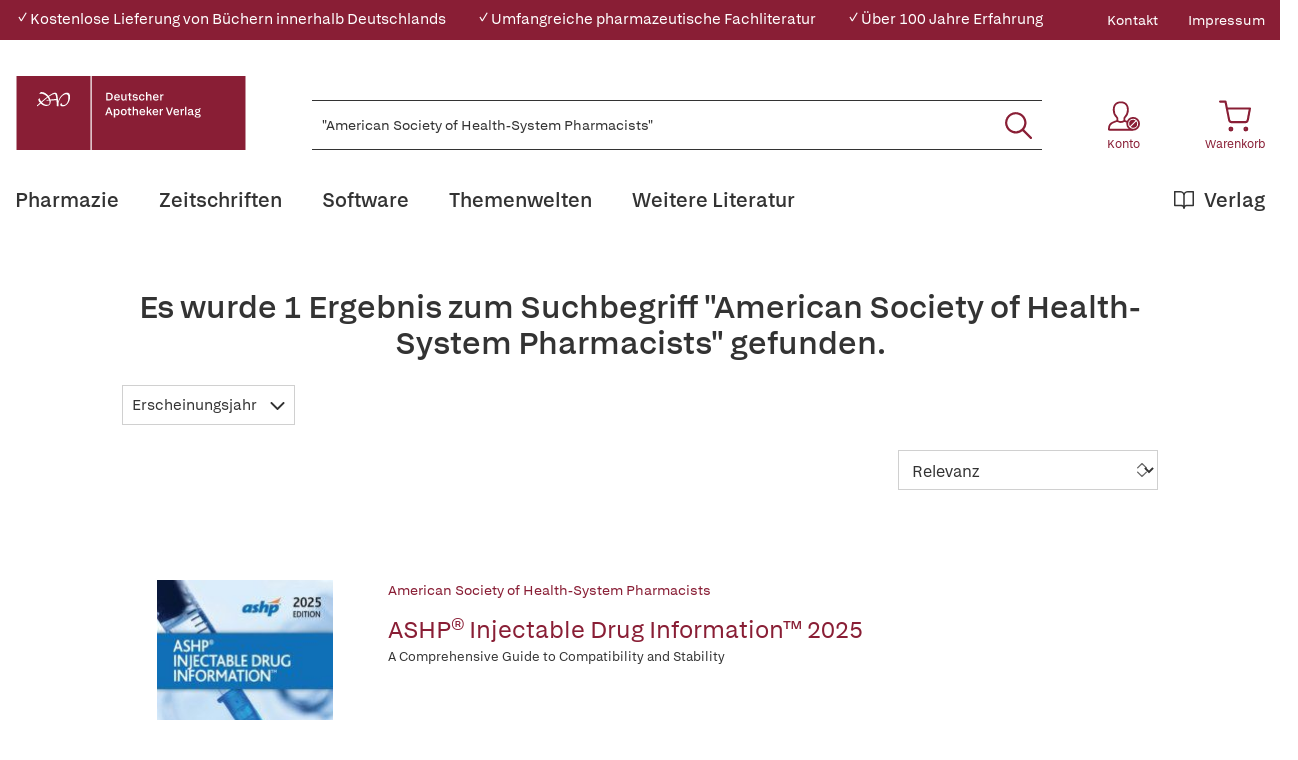

--- FILE ---
content_type: text/html; charset=UTF-8
request_url: https://www.deutscher-apotheker-verlag.de/search?search=%22American%20Society%20of%20Health-System%20Pharmacists%22
body_size: 23963
content:

<!DOCTYPE html>

<html lang="de-DE"
      itemscope="itemscope"
      itemtype="https://schema.org/WebPage">

                            
    <head>
                                                                                        <meta charset="utf-8">
            
                            <meta name="viewport"
                      content="width=device-width, initial-scale=1, shrink-to-fit=no">
            
                            <meta name="author"
                      content="">
                <meta name="robots"
                      content="noindex,follow">
                <meta name="revisit-after"
                      content="15 days">
                <meta name="keywords"
                      content="">
                <meta name="description"
                      content="">
            
                            <meta property="og:url"
                      content="https://www.deutscher-apotheker-verlag.de/search">
                <meta property="og:type"
                      content="website">
                <meta property="og:site_name"
                      content="Deutscher Apotheker Verlag">
                <meta property="og:title"
                      content="Es wurde 1 Ergebnis zum Suchbegriff &quot;&quot;American Society of Health-System Pharmacists&quot;&quot; gefunden.">
                <meta property="og:description"
                      content="">
                <meta property="og:image"
                      content="https://www.deutscher-apotheker-verlag.de/media/da/da/95/1684770556/DAV-Logo.svg">

                <meta name="twitter:card"
                      content="summary">
                <meta name="twitter:site"
                      content="Deutscher Apotheker Verlag">
                <meta name="twitter:title"
                      content="Es wurde 1 Ergebnis zum Suchbegriff &quot;&quot;American Society of Health-System Pharmacists&quot;&quot; gefunden.">
                <meta name="twitter:description"
                      content="">
                <meta name="twitter:image"
                      content="https://www.deutscher-apotheker-verlag.de/media/da/da/95/1684770556/DAV-Logo.svg">
            
                            <meta itemprop="copyrightHolder"
                      content="Deutscher Apotheker Verlag">
                <meta itemprop="copyrightYear"
                      content="">
                <meta itemprop="isFamilyFriendly"
                      content="true">
                <meta itemprop="image"
                      content="https://www.deutscher-apotheker-verlag.de/media/da/da/95/1684770556/DAV-Logo.svg">
            
                                                

    <meta name="format-detection" content="telephone=no">

    <meta name="google-site-verification" content="xVhld8gk0JPE9BFrLbuP2tRZRZB7WZTOiR94M26WPRE" />

                    <link rel="shortcut icon"
                  href="https://www.deutscher-apotheker-verlag.de/media/38/13/b9/1684770553/DAV_Signet.png">
        
        
                            
                    <title itemprop="name">Es wurde 1 Ergebnis zum Suchbegriff &quot;&quot;American Society of Health-System Pharmacists&quot;&quot; gefunden. | Deutscher Apotheker Verlag</title>
        
            
                                                                    <link rel="stylesheet"
                      href="https://www.deutscher-apotheker-verlag.de/theme/df750e1e0ac585f8c990fcc45aeaa774/css/all.css?1769507754">
                                    

    

            <link rel="stylesheet" href="https://data.moori.net/fontawesome-free-5.15.4-web/css/all.min.css" crossorigin="anonymous"/>
    
            <link rel="stylesheet" href="https://www.deutscher-apotheker-verlag.de/bundles/moorlfoundation/storefront/css/animate.css?1769507716">
    
    
            <style>
            :root {
                --moorl-advanced-search-width: 600px;
            }
        </style>
    
                        <script>
        window.features = {"V6_5_0_0":true,"v6.5.0.0":true,"V6_6_0_0":false,"v6.6.0.0":false,"V6_7_0_0":false,"v6.7.0.0":false,"VUE3":false,"vue3":false,"JOIN_FILTER":false,"join.filter":false,"MEDIA_PATH":false,"media.path":false,"ES_MULTILINGUAL_INDEX":false,"es.multilingual.index":false,"STOCK_HANDLING":false,"stock.handling":false,"ASYNC_THEME_COMPILATION":false,"async.theme.compilation":false};
    </script>
        
                                                                    <script type="text/plain"
                        data-acris-tag-manager-app="true"
                        data-acris-tag-manager-app-options="{&quot;context&quot;:{&quot;controllerName&quot;:&quot;search&quot;,&quot;controllerAction&quot;:&quot;search&quot;,&quot;currency&quot;:{&quot;isoCode&quot;:&quot;EUR&quot;}}}"
                        data-acristagmanagercookie="true">
                    (function(w,d,s,l,i){w[l]=w[l]||[];w[l].push({'gtm.start':
                            new Date().getTime(),event:'gtm.js'});var f=d.getElementsByTagName(s)[0],
                        j=d.createElement(s),dl=l!='dataLayer'?'&l='+l:'';j.async=true;j.src=
                        'https://www.googletagmanager.com/gtm.js?id='+i+dl;f.parentNode.insertBefore(j,f);
                    })(window,document,'script','dataLayer','GTM-KNWHV6TG');
                </script>
                                                    <script type="text/plain"
                            data-acris-tag-manager-app-data-layer="true"
                            data-acristagmanagercookie="true">
                            dataLayer.push({event: null, ecommerce: null, google_tag_params: null});
    dataLayer.push({
                        'event': 'search',
                        'ecommerce': {
        'currencyCode': 'EUR',
                                                    'impressions': [{
            'name': 'ASHP® Injectable Drug Information™ 2025',
            'id': '110577088',
            'price': '548',
            'brand': '',
            'category': '',
            'variant': '',
            'list': 'Search',
            'position': '1'
            },],
            'siteSearchTerm': '&quot;American Society of Health-System Pharmacists&quot;',
            'siteSearchResults': '',
                        },
                                            'google_tag_params': {
            'ecomm_pagetype': 'searchresults',
            'ecomm_prodid': '[]'
            }
                });
                    </script>
                                                <script type="text/javascript">
        var _paq = window._paq || [];
    var ironMatomoDataLayer = {
        'matomoUrl': "https://analytics.deutscher-apotheker-verlag.de/",
        'matomoScript': "matomo.js",
        'siteId': "28",
        'cookieDomain': "",
        'startTracking': "0",
        'cookieName': "",
        'cookieValue': "",
        'cookieValueAsRegex': "",
        'requireCookieConsent': "",
        'track': [],
        'trackLast': [],
    };
                            ironMatomoDataLayer.track.push(["trackSiteSearch", "&quot;American Society of Health-System Pharmacists&quot;", false, ]);
                ironMatomoDataLayer.trackLast.push(['trackPageView']);
    ironMatomoDataLayer.trackLast.push(['enableLinkTracking']);
    ironMatomoDataLayer.trackLast.push(['setTrackerUrl', ironMatomoDataLayer.matomoUrl + 'matomo.php']);
    ironMatomoDataLayer.trackLast.push(['setSiteId', ironMatomoDataLayer.siteId]);
    </script>
                                
            
        <script data-acristagmanagercookie="true">
            window.dataLayer = window.dataLayer || [];
            function gtag() { dataLayer.push(arguments); }

            (() => {
                let analyticsStorageEnabled = false;
                let adsEnabled = false;
                                    analyticsStorageEnabled = document.cookie.split(';').some((item) => item.trim().includes('acris-tag-manager=1'));
                                
                // Always set a default consent for consent mode v2
                gtag('consent', 'default', {
                    'ad_user_data': adsEnabled ? 'granted' : 'denied',
                    'ad_storage': adsEnabled ? 'granted' : 'denied',
                    'ad_personalization': adsEnabled ? 'granted' : 'denied',
                    'analytics_storage': analyticsStorageEnabled ? 'granted' : 'denied'
                });
            })();
        </script>
            



                    <!-- Google Tag Manager -->
    <script>(function(w,d,s,l,i){w[l]=w[l]||[];w[l].push({'gtm.start':
    new Date().getTime(),event:'gtm.js'});var f=d.getElementsByTagName(s)[0],
    j=d.createElement(s),dl=l!='dataLayer'?'&l='+l:'';j.async=true;j.src=
    'https://www.googletagmanager.com/gtm.js?id='+i+dl;f.parentNode.insertBefore(j,f);
    })(window,document,'script','dataLayer','GTM-KNWHV6TG');</script>
    <!-- End Google Tag Manager -->

                            
            
                
        
                                <script>
                window.activeNavigationId = 'b8bc71960c9b4ae6be2cae61c450ea28';
                window.router = {
                    'frontend.cart.offcanvas': '/checkout/offcanvas',
                    'frontend.cookie.offcanvas': '/cookie/offcanvas',
                    'frontend.checkout.finish.page': '/checkout/finish',
                    'frontend.checkout.info': '/widgets/checkout/info',
                    'frontend.menu.offcanvas': '/widgets/menu/offcanvas',
                    'frontend.cms.page': '/widgets/cms',
                    'frontend.cms.navigation.page': '/widgets/cms/navigation',
                    'frontend.account.addressbook': '/widgets/account/address-book',
                    'frontend.country.country-data': '/country/country-state-data',
                    'frontend.app-system.generate-token': '/app-system/Placeholder/generate-token',
                    };
                window.salesChannelId = '72030674c4b8491ea182e0f05c9aae59';
            </script>
        
                                <script>
                
                window.breakpoints = {"xs":0,"sm":576,"md":768,"lg":992,"xl":1200};
            </script>
        
        
                        
                            <script>
                window.themeAssetsPublicPath = 'https://www.deutscher-apotheker-verlag.de/theme/c0cdf4167f084ea88392acaab87d0082/assets/';
            </script>
        
                                                                                                    <script type="text/javascript" src="https://www.deutscher-apotheker-verlag.de/theme/df750e1e0ac585f8c990fcc45aeaa774/js/all.js?1769507754" defer></script>
                                                        

        </head>

    <body class="    is-ctl-search is-act-search dav__content-mtop
">

                                                            <script>
                    let consentId = "c918d7fb7033";
                    let host = "delivery.consentmanager.net";
                    let cdn = "cdn.consentmanager.net";
                    if(!("gdprAppliesGlobally" in window)){window.gdprAppliesGlobally=true}if(!("cmp_id" in window)||window.cmp_id<1){window.cmp_id=0}if(!("cmp_cdid" in window)){window.cmp_cdid=consentId}if(!("cmp_params" in window)){window.cmp_params=""}if(!("cmp_host" in window)){window.cmp_host=host}if(!("cmp_cdn" in window)){window.cmp_cdn=cdn}if(!("cmp_proto" in window)){window.cmp_proto="https:"}if(!("cmp_codesrc" in window)){window.cmp_codesrc="1"}window.cmp_getsupportedLangs=function(){var b=["DE","EN","FR","IT","NO","DA","FI","ES","PT","RO","BG","ET","EL","GA","HR","LV","LT","MT","NL","PL","SV","SK","SL","CS","HU","RU","SR","ZH","TR","UK","AR","BS","JA","CY"];if("cmp_customlanguages" in window){for(var a=0;a<window.cmp_customlanguages.length;a++){b.push(window.cmp_customlanguages[a].l.toUpperCase())}}return b};window.cmp_getRTLLangs=function(){var a=["AR"];if("cmp_customlanguages" in window){for(var b=0;b<window.cmp_customlanguages.length;b++){if("r" in window.cmp_customlanguages[b]&&window.cmp_customlanguages[b].r){a.push(window.cmp_customlanguages[b].l)}}}return a};window.cmp_getlang=function(a){if(typeof(a)!="boolean"){a=true}if(a&&typeof(cmp_getlang.usedlang)=="string"&&cmp_getlang.usedlang!==""){return cmp_getlang.usedlang}return window.cmp_getlangs()[0]};window.cmp_extractlang=function(a){if(a.indexOf("cmplang=")!=-1){a=a.substr(a.indexOf("cmplang=")+8,2).toUpperCase();if(a.indexOf("&")!=-1){a=a.substr(0,a.indexOf("&"))}}else{a=""}return a};window.cmp_getlangs=function(){var g=window.cmp_getsupportedLangs();var c=[];var f=location.hash;var e=location.search;var j="cmp_params" in window?window.cmp_params:"";var a="languages" in navigator?navigator.languages:[];if(cmp_extractlang(f)!=""){c.push(cmp_extractlang(f))}else{if(cmp_extractlang(e)!=""){c.push(cmp_extractlang(e))}else{if(cmp_extractlang(j)!=""){c.push(cmp_extractlang(j))}else{if("cmp_setlang" in window&&window.cmp_setlang!=""){c.push(window.cmp_setlang.toUpperCase())}else{if("cmp_langdetect" in window&&window.cmp_langdetect==1){c.push(window.cmp_getPageLang())}else{if(a.length>0){for(var d=0;d<a.length;d++){c.push(a[d])}}if("language" in navigator){c.push(navigator.language)}if("userLanguage" in navigator){c.push(navigator.userLanguage)}}}}}}var h=[];for(var d=0;d<c.length;d++){var b=c[d].toUpperCase();if(b.length<2){continue}if(g.indexOf(b)!=-1){h.push(b)}else{if(b.indexOf("-")!=-1){b=b.substr(0,2)}if(g.indexOf(b)!=-1){h.push(b)}}}if(h.length==0&&typeof(cmp_getlang.defaultlang)=="string"&&cmp_getlang.defaultlang!==""){return[cmp_getlang.defaultlang.toUpperCase()]}else{return h.length>0?h:["EN"]}};window.cmp_getPageLangs=function(){var a=window.cmp_getXMLLang();if(a!=""){a=[a.toUpperCase()]}else{a=[]}a=a.concat(window.cmp_getLangsFromURL());return a.length>0?a:["EN"]};window.cmp_getPageLang=function(){var a=window.cmp_getPageLangs();return a.length>0?a[0]:""};window.cmp_getLangsFromURL=function(){var c=window.cmp_getsupportedLangs();var b=location;var m="toUpperCase";var g=b.hostname[m]()+".";var a=b.pathname[m]()+"/";var f=[];for(var e=0;e<c.length;e++){var j=a.substring(0,c[e].length+1);if(g.substring(0,c[e].length+1)==c[e]+"."){f.push(c[e][m]())}else{if(c[e].length==5){var k=c[e].substring(3,5)+"-"+c[e].substring(0,2);if(g.substring(0,k.length+1)==k+"."){f.push(c[e][m]())}}else{if(j==c[e]+"/"||j=="/"+c[e]){f.push(c[e][m]())}else{if(j==c[e].replace("-","/")+"/"||j=="/"+c[e].replace("-","/")){f.push(c[e][m]())}else{if(c[e].length==5){var k=c[e].substring(3,5)+"-"+c[e].substring(0,2);var h=a.substring(0,k.length+1);if(h==k+"/"||h==k.replace("-","/")+"/"){f.push(c[e][m]())}}}}}}}return f};window.cmp_getXMLLang=function(){var c=document.getElementsByTagName("html");if(c.length>0){var c=c[0]}else{c=document.documentElement}if(c&&c.getAttribute){var a=c.getAttribute("xml:lang");if(typeof(a)!="string"||a==""){a=c.getAttribute("lang")}if(typeof(a)=="string"&&a!=""){var b=window.cmp_getsupportedLangs();return b.indexOf(a.toUpperCase())!=-1||b.indexOf(a.substr(0,2).toUpperCase())!=-1?a:""}else{return""}}};(function(){var C=document;var D=C.getElementsByTagName;var o=window;var t="";var h="";var k="";var E=function(e){var i="cmp_"+e;e="cmp"+e+"=";var d="";var l=e.length;var I=location;var J=I.hash;var w=I.search;var u=J.indexOf(e);var H=w.indexOf(e);if(u!=-1){d=J.substring(u+l,9999)}else{if(H!=-1){d=w.substring(H+l,9999)}else{return i in o&&typeof(o[i])!=="function"?o[i]:""}}var G=d.indexOf("&");if(G!=-1){d=d.substring(0,G)}return d};var j=E("lang");if(j!=""){t=j;k=t}else{if("cmp_getlang" in o){t=o.cmp_getlang().toLowerCase();h=o.cmp_getlangs().slice(0,3).join("_");k=o.cmp_getPageLangs().slice(0,3).join("_");if("cmp_customlanguages" in o){var m=o.cmp_customlanguages;for(var y=0;y<m.length;y++){var a=m[y].l.toLowerCase();if(a==t){t="en"}}}}}var q=("cmp_proto" in o)?o.cmp_proto:"https:";if(q!="http:"&&q!="https:"){q="https:"}var n=("cmp_ref" in o)?o.cmp_ref:location.href;if(n.length>300){n=n.substring(0,300)}var A=function(d){var K=C.createElement("script");K.setAttribute("data-cmp-ab","1");K.type="text/javascript";K.async=true;K.src=d;var J=["body","div","span","script","head"];var w="currentScript";var H="parentElement";var l="appendChild";var I="body";if(C[w]&&C[w][H]){C[w][H][l](K)}else{if(C[I]){C[I][l](K)}else{for(var u=0;u<J.length;u++){var G=D(J[u]);if(G.length>0){G[0][l](K);break}}}}};var b=E("design");var c=E("regulationkey");var z=E("gppkey");var s=E("att");var f=o.encodeURIComponent;var g=false;try{g=C.cookie.length>0}catch(B){g=false}var x=E("darkmode");if(x=="0"){x=0}else{if(x=="1"){x=1}else{try{if("matchMedia" in window&&window.matchMedia){var F=window.matchMedia("(prefers-color-scheme: dark)");if("matches" in F&&F.matches){x=1}}}catch(B){x=0}}}var p=q+"//"+o.cmp_host+"/delivery/cmp.php?";p+=("cmp_id" in o&&o.cmp_id>0?"id="+o.cmp_id:"")+("cmp_cdid" in o?"&cdid="+o.cmp_cdid:"")+"&h="+f(n);p+=(b!=""?"&cmpdesign="+f(b):"")+(c!=""?"&cmpregulationkey="+f(c):"")+(z!=""?"&cmpgppkey="+f(z):"");p+=(s!=""?"&cmpatt="+f(s):"")+("cmp_params" in o?"&"+o.cmp_params:"")+(g?"&__cmpfcc=1":"");p+=(x>0?"&cmpdarkmode=1":"");A(p+"&l="+f(t)+"&ls="+f(h)+"&lp="+f(k)+"&o="+(new Date()).getTime());var r="js";var v=E("debugunminimized")!=""?"":".min";if(E("debugcoverage")=="1"){r="instrumented";v=""}if(E("debugtest")=="1"){r="jstests";v=""}A(q+"//"+o.cmp_cdn+"/delivery/"+r+"/cmp_final"+v+".js")})();window.cmp_rc=function(c,b){var l="";try{l=document.cookie}catch(h){l=""}var j="";var f=0;var g=false;while(l!=""&&f<100){f++;while(l.substr(0,1)==" "){l=l.substr(1,l.length)}var k=l.substring(0,l.indexOf("="));if(l.indexOf(";")!=-1){var m=l.substring(l.indexOf("=")+1,l.indexOf(";"))}else{var m=l.substr(l.indexOf("=")+1,l.length)}if(c==k){j=m;g=true}var d=l.indexOf(";")+1;if(d==0){d=l.length}l=l.substring(d,l.length)}if(!g&&typeof(b)=="string"){j=b}return(j)};window.cmp_stub=function(){var a=arguments;__cmp.a=__cmp.a||[];if(!a.length){return __cmp.a}else{if(a[0]==="ping"){if(a[1]===2){a[2]({gdprApplies:gdprAppliesGlobally,cmpLoaded:false,cmpStatus:"stub",displayStatus:"hidden",apiVersion:"2.2",cmpId:31},true)}else{a[2](false,true)}}else{if(a[0]==="getUSPData"){a[2]({version:1,uspString:window.cmp_rc("__cmpccpausps","1---")},true)}else{if(a[0]==="getTCData"){__cmp.a.push([].slice.apply(a))}else{if(a[0]==="addEventListener"||a[0]==="removeEventListener"){__cmp.a.push([].slice.apply(a))}else{if(a.length==4&&a[3]===false){a[2]({},false)}else{__cmp.a.push([].slice.apply(a))}}}}}}};window.cmp_dsastub=function(){var a=arguments;a[0]="dsa."+a[0];window.cmp_gppstub(a)};window.cmp_gppstub=function(){var c=arguments;__gpp.q=__gpp.q||[];if(!c.length){return __gpp.q}var h=c[0];var g=c.length>1?c[1]:null;var f=c.length>2?c[2]:null;var a=null;var j=false;if(h==="ping"){a=window.cmp_gpp_ping();j=true}else{if(h==="addEventListener"){__gpp.e=__gpp.e||[];if(!("lastId" in __gpp)){__gpp.lastId=0}__gpp.lastId++;var d=__gpp.lastId;__gpp.e.push({id:d,callback:g});a={eventName:"listenerRegistered",listenerId:d,data:true,pingData:window.cmp_gpp_ping()};j=true}else{if(h==="removeEventListener"){__gpp.e=__gpp.e||[];a=false;for(var e=0;e<__gpp.e.length;e++){if(__gpp.e[e].id==f){__gpp.e[e].splice(e,1);a=true;break}}j=true}else{__gpp.q.push([].slice.apply(c))}}}if(a!==null&&typeof(g)==="function"){g(a,j)}};window.cmp_gpp_ping=function(){return{gppVersion:"1.1",cmpStatus:"stub",cmpDisplayStatus:"hidden",signalStatus:"not ready",supportedAPIs:["2:tcfeuv2","5:tcfcav1","7:usnat","8:usca","9:usva","10:usco","11:usut","12:usct"],cmpId:31,sectionList:[],applicableSections:[0],gppString:"",parsedSections:{}}};window.cmp_addFrame=function(b){if(!window.frames[b]){if(document.body){var a=document.createElement("iframe");a.style.cssText="display:none";if("cmp_cdn" in window&&"cmp_ultrablocking" in window&&window.cmp_ultrablocking>0){a.src="//"+window.cmp_cdn+"/delivery/empty.html"}a.name=b;a.setAttribute("title","Intentionally hidden, please ignore");a.setAttribute("role","none");a.setAttribute("tabindex","-1");document.body.appendChild(a)}else{window.setTimeout(window.cmp_addFrame,10,b)}}};window.cmp_msghandler=function(d){var a=typeof d.data==="string";try{var c=a?JSON.parse(d.data):d.data}catch(f){var c=null}if(typeof(c)==="object"&&c!==null&&"__cmpCall" in c){var b=c.__cmpCall;window.__cmp(b.command,b.parameter,function(h,g){var e={__cmpReturn:{returnValue:h,success:g,callId:b.callId}};d.source.postMessage(a?JSON.stringify(e):e,"*")})}if(typeof(c)==="object"&&c!==null&&"__uspapiCall" in c){var b=c.__uspapiCall;window.__uspapi(b.command,b.version,function(h,g){var e={__uspapiReturn:{returnValue:h,success:g,callId:b.callId}};d.source.postMessage(a?JSON.stringify(e):e,"*")})}if(typeof(c)==="object"&&c!==null&&"__tcfapiCall" in c){var b=c.__tcfapiCall;window.__tcfapi(b.command,b.version,function(h,g){var e={__tcfapiReturn:{returnValue:h,success:g,callId:b.callId}};d.source.postMessage(a?JSON.stringify(e):e,"*")},b.parameter)}if(typeof(c)==="object"&&c!==null&&"__gppCall" in c){var b=c.__gppCall;window.__gpp(b.command,function(h,g){var e={__gppReturn:{returnValue:h,success:g,callId:b.callId}};d.source.postMessage(a?JSON.stringify(e):e,"*")},"parameter" in b?b.parameter:null,"version" in b?b.version:1)}if(typeof(c)==="object"&&c!==null&&"__dsaCall" in c){var b=c.__dsaCall;window.__dsa(b.command,function(h,g){var e={__dsaReturn:{returnValue:h,success:g,callId:b.callId}};d.source.postMessage(a?JSON.stringify(e):e,"*")},"parameter" in b?b.parameter:null,"version" in b?b.version:1)}};window.cmp_setStub=function(a){if(!(a in window)||(typeof(window[a])!=="function"&&typeof(window[a])!=="object"&&(typeof(window[a])==="undefined"||window[a]!==null))){window[a]=window.cmp_stub;window[a].msgHandler=window.cmp_msghandler;window.addEventListener("message",window.cmp_msghandler,false)}};window.cmp_setGppStub=function(a){if(!(a in window)||(typeof(window[a])!=="function"&&typeof(window[a])!=="object"&&(typeof(window[a])==="undefined"||window[a]!==null))){window[a]=window.cmp_gppstub;window[a].msgHandler=window.cmp_msghandler;window.addEventListener("message",window.cmp_msghandler,false)}};if(!("cmp_noiframepixel" in window)){window.cmp_addFrame("__cmpLocator")}if((!("cmp_disableusp" in window)||!window.cmp_disableusp)&&!("cmp_noiframepixel" in window)){window.cmp_addFrame("__uspapiLocator")}if((!("cmp_disabletcf" in window)||!window.cmp_disabletcf)&&!("cmp_noiframepixel" in window)){window.cmp_addFrame("__tcfapiLocator")}if((!("cmp_disablegpp" in window)||!window.cmp_disablegpp)&&!("cmp_noiframepixel" in window)){window.cmp_addFrame("__gppLocator")}if((!("cmp_disabledsa" in window)||!window.cmp_disabledsa)&&!("cmp_noiframepixel" in window)){window.cmp_addFrame("__dsaLocator")}window.cmp_setStub("__cmp");if(!("cmp_disabletcf" in window)||!window.cmp_disabletcf){window.cmp_setStub("__tcfapi")}if(!("cmp_disableusp" in window)||!window.cmp_disableusp){window.cmp_setStub("__uspapi")}if(!("cmp_disablegpp" in window)||!window.cmp_disablegpp){window.cmp_setGppStub("__gpp")}if(!("cmp_disabledsa" in window)||!window.cmp_disabledsa){window.cmp_setGppStub("__dsa")};
                </script>
                        
                                        <!-- Google Tag Manager (noscript) -->
    <noscript><iframe src="https://www.googletagmanager.com/ns.html?id=GTM-KNWHV6TG"
    height="0" width="0" style="display:none;visibility:hidden"></iframe></noscript>
    <!-- End Google Tag Manager (noscript) -->
                <noscript><iframe src="https://www.googletagmanager.com/ns.html?id=GTM-KNWHV6TG"
                          height="0" width="0" style="display:none;visibility:hidden"></iframe></noscript>
                    <noscript class="noscript-main">
                
    <div role="alert"
         class="alert alert-info alert-has-icon">
                                                                                                                                        <span class="icon icon-info">
                        <svg xmlns="http://www.w3.org/2000/svg" xmlns:xlink="http://www.w3.org/1999/xlink" width="24" height="24" viewBox="0 0 24 24"><defs><path d="M12 7c.5523 0 1 .4477 1 1s-.4477 1-1 1-1-.4477-1-1 .4477-1 1-1zm1 9c0 .5523-.4477 1-1 1s-1-.4477-1-1v-5c0-.5523.4477-1 1-1s1 .4477 1 1v5zm11-4c0 6.6274-5.3726 12-12 12S0 18.6274 0 12 5.3726 0 12 0s12 5.3726 12 12zM12 2C6.4772 2 2 6.4772 2 12s4.4772 10 10 10 10-4.4772 10-10S17.5228 2 12 2z" id="icons-default-info" /></defs><use xlink:href="#icons-default-info" fill="#758CA3" fill-rule="evenodd" /></svg>
        </span>
                
                    <div class="alert-content-container">
                                                    
                                    <div class="alert-content">
                                                    Um unseren Shop in vollem Umfang nutzen zu können, empfehlen wir Ihnen Javascript in Ihrem Browser zu aktivieren.
                                            </div>
                
                                                                </div>
            </div>
            </noscript>
        


            <header class="header-main fixed-top">
                                            <div class="top-bar d-none d-lg-block">
        <div class="container">
            <nav class="top-bar-nav">
                <div class="w-100">
                    <div class="row">
                                                                                                            
                                                            <div class="col davshop__conversion-header">
                                    <div class="row align-items-center mb-n2">
                                                                                    <div class="col-auto mb-2">
                                                ✓ Kostenlose Lieferung von Büchern innerhalb Deutschlands
                                            </div>
                                        
                                                                                    <div class="col-auto mb-2">
                                                ✓ Umfangreiche pharmazeutische Fachliteratur
                                            </div>
                                        
                                                                                    <div class="col-auto mb-2">
                                                ✓ Über 100 Jahre Erfahrung
                                            </div>
                                                                            </div>
                                </div>
                                                                                                                                                            
                                                                            <div class="col-auto ms-auto">
                                                <div class="service-menu">
                    <div class="row">
                                    <div class="col-auto">
                                                <a class="top-bar-list-item"
                           href="https://www.deutscher-apotheker-verlag.de/Kontakt/"
                           title="Kontakt" >Kontakt</a>
                    </div>
                                    <div class="col-auto">
                                                <a class="top-bar-list-item"
                           href="/Service/Impressum/"
                           title="Impressum" >Impressum</a>
                    </div>
                            </div>
            </div>

                                    </div>
                    
                                            </div>
                </div>
            </nav>
        </div>
    </div>
    
            <div class="container">
        <div class="row align-items-end header-row">
                                            <div class="col-12 col-lg-auto header-logo-col">
                        <div class="d-flex header-logo-main">
                    <a class="header-logo-main-link w-auto"
               href="/"
               title="Zur Startseite gehen">
                                                        <picture class="header-logo-picture">
                                                                                
                                                                            
                                                                                    <img src="https://www.deutscher-apotheker-verlag.de/media/da/da/95/1684770556/DAV-Logo.svg"
                                     alt="Zur Startseite gehen"
                                     class="img-fluid header-logo-main-img">
                                                                        </picture>
                
                            </a>
            </div>
                </div>
            
            
                                <div class="col-12 order-2 col-sm order-sm-1 header-search-col">
        <div class="row align-items-center">
            <div class="col-sm-auto d-none d-sm-block d-lg-none">
                                                                    <div class="nav-main-toggle">
                                                                            <button
                                            class="btn nav-main-toggle-btn header-actions-btn"
                                            type="button"
                                                                                                                                        data-offcanvas-menu="true"
                                                                                        aria-label="Menü"
                                        >
                                                <svg class="dav__icon dav__icon--hamburger "><use xlink:href="/theme/c0cdf4167f084ea88392acaab87d0082/assets/dav_icons.svg#hamburger"></use></svg>
                                        </button>
                                                                    </div>
                            
                            </div>
            <div class="col">
                
    <div class="collapse"
         id="searchCollapse">
        <div class="header-search">
                            <form action="/search"
                      method="get"
                                                                      data-search-form="true"
                                                                  data-search-widget-options='{&quot;searchWidgetMinChars&quot;:2}'
                      data-url="/suggest?search="
                      class="header-search-form">
                        <div class="dav__header-search__wrapper d-none d-lg-flex row no-gutters justify-content-end">
            </div>
    <div class="input-group">
                                                    <input type="search"
                                       name="search"
                                       class="form-control header-search-input"
                                       autocomplete="off"
                                       autocapitalize="off"
                                       placeholder="Bücher, Zeitschriften, Software, ISBN, ... suchen"
                                       aria-label="Bücher, Zeitschriften, Software, ISBN, ... suchen"
                                       value="&quot;American Society of Health-System Pharmacists&quot;"
                                >
                            
        
                    <div class="input-group-append">
                <button type="submit"
                        class="btn header-search-btn"
                        aria-label="Suchen">
                    <svg class="dav__icon dav__icon--search "><use xlink:href="/theme/c0cdf4167f084ea88392acaab87d0082/assets/dav_icons.svg#search"></use></svg>
                </button>
            </div>
            </div>
                </form>
                    </div>
    </div>
            </div>
        </div>
    </div>

            
                                <div class="col-12 order-1 col-sm-auto order-sm-2 header-actions-col">
        <div class="row justify-content-between">
                            <div class="col-auto d-sm-none">
                    <div class="menu-button">
                                                                                            <button
                                            class="btn nav-main-toggle-btn header-actions-btn"
                                            type="button"
                                                                                                                                        data-offcanvas-menu="true"
                                                                                        aria-label="Menü"
                                        >
                                                <svg class="dav__icon dav__icon--hamburger "><use xlink:href="/theme/c0cdf4167f084ea88392acaab87d0082/assets/dav_icons.svg#hamburger"></use></svg>
                                        </button>
                                    
                                            </div>
                </div>
            
            <div class="col-auto">
                <div class="row header-user-actions">
                        <div class="col-auto d-sm-none">
        <div class="search-toggle h-100 d-flex align-items-stretch justify-content-center">
            <button class="btn header-actions-btn search-toggle-btn js-search-toggle-btn collapsed"
                    type="button"
                    data-bs-toggle="collapse"
                    data-bs-target="#searchCollapse"
                    aria-expanded="false"
                    aria-controls="searchCollapse"
                    aria-label="Suchen">
                <svg class="dav__icon dav__icon--search "><use xlink:href="/theme/c0cdf4167f084ea88392acaab87d0082/assets/dav_icons.svg#search"></use></svg>
            </button>
        </div>
    </div>

                                                                        <div class="col-auto">
                                <div class="account-menu">
                                        <div class="dropdown">
            <button class="btn account-menu-btn header-actions-btn"
            type="button"
            id="accountWidget"
            data-offcanvas-account-menu="true"
            data-bs-toggle="dropdown"
            aria-haspopup="true"
            aria-expanded="false"
            aria-label="Konto">
                    <svg class="dav__icon dav__icon--account-logged-out "><use xlink:href="/theme/48b55843a13a488fa8b2008740e2d9b6/assets/dav_icons.svg#account-logged-out"></use></svg>
                <span class="dav__header-actions__label d-none d-lg-block">Konto</span>
    </button>

                    <div class="dropdown-menu dropdown-menu-end account-menu-dropdown js-account-menu-dropdown"
                 aria-labelledby="accountWidget">
                


                                                
            

            <div class="offcanvas-header">
                            <button class="btn btn-light offcanvas-close js-offcanvas-close">
                                                                                                                                <span class="icon icon-x icon-md">
                        <svg xmlns="http://www.w3.org/2000/svg" xmlns:xlink="http://www.w3.org/1999/xlink" width="24" height="24" viewBox="0 0 24 24"><defs><path d="m10.5858 12-7.293-7.2929c-.3904-.3905-.3904-1.0237 0-1.4142.3906-.3905 1.0238-.3905 1.4143 0L12 10.5858l7.2929-7.293c.3905-.3904 1.0237-.3904 1.4142 0 .3905.3906.3905 1.0238 0 1.4143L13.4142 12l7.293 7.2929c.3904.3905.3904 1.0237 0 1.4142-.3906.3905-1.0238.3905-1.4143 0L12 13.4142l-7.2929 7.293c-.3905.3904-1.0237.3904-1.4142 0-.3905-.3906-.3905-1.0238 0-1.4143L10.5858 12z" id="icons-default-x" /></defs><use xlink:href="#icons-default-x" fill="#758CA3" fill-rule="evenodd" /></svg>
        </span>
    
                                            Menü schließen
                                    </button>
                    </div>
    
            <div class="offcanvas-body">
                <div class="account-menu">
                                    <div class="dropdown-header account-menu-header">
                    Konto
                </div>
                    
                                    <div class="account-menu-login">
                                            <a href="/account/login"
                           title="Anmelden"
                           class="btn btn-primary account-menu-login-button">
                            Anmelden
                        </a>
                    
                                            <div class="account-menu-register">
                            oder <a href="/account/login"
                                                                            title="Registrieren">registrieren</a>
                        </div>
                                    </div>
                    
                </div>
        </div>
                </div>
            </div>
                                </div>
                            </div>
                        
                    
                                                                        <div class="col-auto">
                                <div
                                    class="header-cart"
                                                                                                                data-offcanvas-cart="true"
                                                                    >
                                    <a class="btn header-cart-btn header-actions-btn"
                                       href="/checkout/cart"
                                       data-cart-widget="true"
                                       title="Warenkorb"
                                       aria-label="Warenkorb">
                                            <svg class="dav__icon dav__icon--cart "><use xlink:href="/theme/c0cdf4167f084ea88392acaab87d0082/assets/dav_icons.svg#cart"></use></svg>
    <span class="dav__header-actions__label d-none d-lg-block">Warenkorb</span>
                                        </a>
                                </div>
                            </div>
                        
                                    </div>
            </div>
        </div>
    </div>

                    </div>
    </div>
            </header>
    <div class="dav__header__spacer d-lg-none"></div>
    <div class="dav__navigation-darken"></div>
    <div class="dav__search-suggest-darken"></div>

                    <div class="nav-main">
                                        <div class="main-navigation"
         id="mainNavigation"
         data-flyout-menu="true">
                    <div class="container">
                                    <nav class="nav main-navigation-menu"
                        itemscope="itemscope"
                        itemtype="http://schema.org/SiteNavigationElement">
                        
                        
                                                    
                                                                                            
                                        
    
            <a class="nav-link main-navigation-link"
           href="https://www.deutscher-apotheker-verlag.de/Pharmazie/"
           
           itemprop="url"
                            data-flyout-menu-trigger="22a62137e5e047edb2c40555251d6b45"
                       title="Pharmazie">
            <div class="main-navigation-link-text">
                                <span itemprop="name">Pharmazie</span>
            </div>
        </a>
                                                                                                
                                        
    
            <a class="nav-link main-navigation-link"
           href="https://www.deutscher-apotheker-verlag.de/Zeitschriften/"
           
           itemprop="url"
                       title="Zeitschriften">
            <div class="main-navigation-link-text">
                                <span itemprop="name">Zeitschriften</span>
            </div>
        </a>
                                                                                                
                                        
    
            <a class="nav-link main-navigation-link"
           href="https://www.deutscher-apotheker-verlag.de/Software/"
           
           itemprop="url"
                            data-flyout-menu-trigger="48988ce3cf6143b8aacc8a66e85a676c"
                       title="Software">
            <div class="main-navigation-link-text">
                                <span itemprop="name">Software</span>
            </div>
        </a>
                                                                                                
                                        
    
            <a class="nav-link main-navigation-link"
           href="https://www.deutscher-apotheker-verlag.de/Themenwelten/Pharmazeutische-Dienstleistungen/"
           
           itemprop="url"
                            data-flyout-menu-trigger="c185c97700c445e6b6ca6a5f71f78c9c"
                       title="Themenwelten">
            <div class="main-navigation-link-text">
                                <span itemprop="name">Themenwelten</span>
            </div>
        </a>
                                                                                                
                                        
    
            <a class="nav-link main-navigation-link"
           href="https://www.deutscher-apotheker-verlag.de/Weitere-Literatur/"
           
           itemprop="url"
                            data-flyout-menu-trigger="595c21de81f549d19803b7b98c096339"
                       title="Weitere Literatur">
            <div class="main-navigation-link-text">
                                <span itemprop="name">Weitere Literatur</span>
            </div>
        </a>
                                                                                                
                                        
    
            <a class="nav-link main-navigation-link main-navigation-link--highlighted"
           href="https://www.deutscher-apotheker-verlag.de/Verlag/"
           
           itemprop="url"
                            data-flyout-menu-trigger="56229e8acf7b402380b4a99d47b53e56"
                       title="Verlag">
            <div class="main-navigation-link-text">
                                    <svg class="dav__icon dav__icon--main_nav_publisher main-navigation-link-text-icon"><use xlink:href="/theme/c0cdf4167f084ea88392acaab87d0082/assets/dav_icons.svg#main_nav_publisher"></use></svg>
                                <span itemprop="name">Verlag</span>
            </div>
        </a>
                                                                            </nav>
                            </div>
        
                                                                                                                                                                                                                                                                                                                                                                                            
                                                <div class="navigation-flyouts">
                                            
                            
                                    <div class="navigation-flyout"
                     data-flyout-menu-id="22a62137e5e047edb2c40555251d6b45">

                                        
                    <div class="navigation-flyout-bar">
                        <div class="container">
                            <div class="row">
                                                                                                        <div class="col">
                                        <div class="navigation-flyout-category-link">
                                                                                                                                                <a class="nav-link"
                                                       href="https://www.deutscher-apotheker-verlag.de/Pharmazie/"
                                                       itemprop="url"
                                                       title="Pharmazie">
                                                                                                                    Gesamtübersicht Pharmazie
                                                                                                            </a>
                                                                                                                                    </div>
                                    </div>
                                
                                
                                                                                                        <div class="col-auto">
                                        <div class="navigation-flyout-close js-close-flyout-menu">
                                                                                                                                                                                                                                                        <span class="icon icon-x">
                        <svg xmlns="http://www.w3.org/2000/svg" xmlns:xlink="http://www.w3.org/1999/xlink" width="24" height="24" viewBox="0 0 24 24"><use xlink:href="#icons-default-x" fill="#758CA3" fill-rule="evenodd" /></svg>
        </span>
                                                                                                                                        </div>
                                    </div>
                                
                                                            </div>
                        </div>
                    </div>

                    <div class="dav__navigation-flyout-container">
                        <div class="container">
                                                                                                        
            <div class="row navigation-flyout-content">
                            <div class="col">
                    <div class="navigation-flyout-categories">
                            <div class="row">
        
                    
    
                    
    
    
            <div class="col-4 navigation-flyout-col">
                                                                    
                                                                                
                                                                        <input type="checkbox"
                                   id="dav__navigation-sub-menu-31fb4d06ebe447079f161700e8cc5173"
                                   class="dav__navigation-sub-menu-input"
                                   aria-labelledby="dav__navigation-sub-menu-31fb4d06ebe447079f161700e8cc5173-top-label dav__navigation-sub-menu-31fb4d06ebe447079f161700e8cc5173-back-label" />
                            <label class="nav-item nav-link navigation-flyout-link dav__navigation-flyout-link--has-children"
                                   id="dav__navigation-sub-menu-31fb4d06ebe447079f161700e8cc5173-top-label"
                                   for="dav__navigation-sub-menu-31fb4d06ebe447079f161700e8cc5173"
                                   title="Arzneibücher und Kommentare">
                                <span itemprop="name">Arzneibücher und Kommentare</span>
                            </label>

                                                            <div class="dav__navigation-sub-menu">
    <div class="navigation-flyout-bar">
        <div class="container">
            <div class="row">
                <div class="col-2 col-xl-1 dav__navigation-sub-menu-bar-spacer"></div>
                <div class="col">
                    <div class="navigation-flyout-category-link">
                                                    <a class="nav-link"
                               href="https://www.deutscher-apotheker-verlag.de/Pharmazie/Arzneibuecher-und-Kommentare/"
                               itemprop="url"
                               title="Arzneibücher und Kommentare">
                                                                    Gesamtübersicht Arzneibücher und Kommentare
                                                            </a>
                                            </div>
                </div>

                <div class="col-auto">
                    <div class="navigation-flyout-close js-close-flyout-menu">
                                                                                                                                <span class="icon icon-x">
                        <svg xmlns="http://www.w3.org/2000/svg" xmlns:xlink="http://www.w3.org/1999/xlink" width="24" height="24" viewBox="0 0 24 24"><use xlink:href="#icons-default-x" fill="#758CA3" fill-rule="evenodd" /></svg>
        </span>
                        </div>
                </div>
            </div>
        </div>
    </div>

    <div class="dav__navigation-sub-menu-content">
        <div class="container">
            <div class="row">
                <div class="col-2 col-xl-1 navigation-flyout-col dav__navigation-flyout-col--back">
                    <label class="btn btn-tertiary dav__navigation-sub-menu-back"
                           id="dav__navigation-sub-menu-31fb4d06ebe447079f161700e8cc5173-back-label"
                           for="dav__navigation-sub-menu-31fb4d06ebe447079f161700e8cc5173">
                        zurück
                    </label>
                </div>

                
                    
    
        
                        
    
            <div class="col-3 navigation-flyout-col">
                                                                    
                                                                                
                                                                        <a class="nav-item nav-link navigation-flyout-link"
                               href="https://www.deutscher-apotheker-verlag.de/Pharmazie/Arzneibuecher-und-Kommentare/Arzneibuecher-anderer-Laender/"
                               itemprop=""
                                                              title="Arzneibücher anderer Länder">
                                <span itemprop="name">Arzneibücher anderer Länder</span>
                            </a>
                                                                                </div>
            <div class="col-3 navigation-flyout-col">
                                                                    
                                                                                
                                                                        <a class="nav-item nav-link navigation-flyout-link"
                               href="https://www.deutscher-apotheker-verlag.de/Pharmazie/Arzneibuecher-und-Kommentare/DAB-HAB-PhEur/"
                               itemprop=""
                                                              title="DAB/HAB/PhEur">
                                <span itemprop="name">DAB/HAB/PhEur</span>
                            </a>
                                                                                </div>
            <div class="col-3 navigation-flyout-col">
                                                </div>
                </div>
        </div>
    </div>
</div>
                                                                                                                                                            
                                                                                
                                                                        <input type="checkbox"
                                   id="dav__navigation-sub-menu-6266b76a73d1449fa4b8cfa3204e008d"
                                   class="dav__navigation-sub-menu-input"
                                   aria-labelledby="dav__navigation-sub-menu-6266b76a73d1449fa4b8cfa3204e008d-top-label dav__navigation-sub-menu-6266b76a73d1449fa4b8cfa3204e008d-back-label" />
                            <label class="nav-item nav-link navigation-flyout-link dav__navigation-flyout-link--has-children"
                                   id="dav__navigation-sub-menu-6266b76a73d1449fa4b8cfa3204e008d-top-label"
                                   for="dav__navigation-sub-menu-6266b76a73d1449fa4b8cfa3204e008d"
                                   title="Arzneimittelinformation und Beratung">
                                <span itemprop="name">Arzneimittelinformation und Beratung</span>
                            </label>

                                                            <div class="dav__navigation-sub-menu">
    <div class="navigation-flyout-bar">
        <div class="container">
            <div class="row">
                <div class="col-2 col-xl-1 dav__navigation-sub-menu-bar-spacer"></div>
                <div class="col">
                    <div class="navigation-flyout-category-link">
                                                    <a class="nav-link"
                               href="https://www.deutscher-apotheker-verlag.de/Pharmazie/Arzneimittelinformation-und-Beratung/"
                               itemprop="url"
                               title="Arzneimittelinformation und Beratung">
                                                                    Gesamtübersicht Arzneimittelinformation und Beratung
                                                            </a>
                                            </div>
                </div>

                <div class="col-auto">
                    <div class="navigation-flyout-close js-close-flyout-menu">
                                                                                                                                <span class="icon icon-x">
                        <svg xmlns="http://www.w3.org/2000/svg" xmlns:xlink="http://www.w3.org/1999/xlink" width="24" height="24" viewBox="0 0 24 24"><use xlink:href="#icons-default-x" fill="#758CA3" fill-rule="evenodd" /></svg>
        </span>
                        </div>
                </div>
            </div>
        </div>
    </div>

    <div class="dav__navigation-sub-menu-content">
        <div class="container">
            <div class="row">
                <div class="col-2 col-xl-1 navigation-flyout-col dav__navigation-flyout-col--back">
                    <label class="btn btn-tertiary dav__navigation-sub-menu-back"
                           id="dav__navigation-sub-menu-6266b76a73d1449fa4b8cfa3204e008d-back-label"
                           for="dav__navigation-sub-menu-6266b76a73d1449fa4b8cfa3204e008d">
                        zurück
                    </label>
                </div>

                
                    
    
                    
                        
    
            <div class="col-4 navigation-flyout-col">
                                                                    
                                                                                
                                                                        <a class="nav-item nav-link navigation-flyout-link"
                               href="https://www.deutscher-apotheker-verlag.de/Pharmazie/Arzneimittelinformation-und-Beratung/Allgemein/"
                               itemprop=""
                                                              title="Allgemein">
                                <span itemprop="name">Allgemein</span>
                            </a>
                                                                                                                                
                                                                                
                                                                        <a class="nav-item nav-link navigation-flyout-link"
                               href="https://www.deutscher-apotheker-verlag.de/Pharmazie/Arzneimittelinformation-und-Beratung/Besondere-Lebensabschnitte/"
                               itemprop=""
                                                              title="Besondere Lebensabschnitte">
                                <span itemprop="name">Besondere Lebensabschnitte</span>
                            </a>
                                                                                                                                
                                                                                
                                                                        <a class="nav-item nav-link navigation-flyout-link"
                               href="https://www.deutscher-apotheker-verlag.de/Pharmazie/Arzneimittelinformation-und-Beratung/Hintergrundwissen/"
                               itemprop=""
                                                              title="Hintergrundwissen">
                                <span itemprop="name">Hintergrundwissen</span>
                            </a>
                                                                                                                                
                                                                                
                                                                        <a class="nav-item nav-link navigation-flyout-link"
                               href="https://www.deutscher-apotheker-verlag.de/Pharmazie/Arzneimittelinformation-und-Beratung/Krankheitsbilder/"
                               itemprop=""
                                                              title="Krankheitsbilder">
                                <span itemprop="name">Krankheitsbilder</span>
                            </a>
                                                                                </div>
            <div class="col-4 navigation-flyout-col">
                                                                    
                                                                                
                                                                        <a class="nav-item nav-link navigation-flyout-link"
                               href="https://www.deutscher-apotheker-verlag.de/Pharmazie/Arzneimittelinformation-und-Beratung/Nachschlagewerke/"
                               itemprop=""
                                                              title="Nachschlagewerke">
                                <span itemprop="name">Nachschlagewerke</span>
                            </a>
                                                                                                                                
                                                                                
                                                                        <a class="nav-item nav-link navigation-flyout-link"
                               href="https://www.deutscher-apotheker-verlag.de/Pharmazie/Arzneimittelinformation-und-Beratung/Selbstmedikation/"
                               itemprop=""
                                                              title="Selbstmedikation">
                                <span itemprop="name">Selbstmedikation</span>
                            </a>
                                                                                                                                
                                                                                
                                                                        <a class="nav-item nav-link navigation-flyout-link"
                               href="https://www.deutscher-apotheker-verlag.de/Pharmazie/Arzneimittelinformation-und-Beratung/Tiere/"
                               itemprop=""
                                                              title="Tiere">
                                <span itemprop="name">Tiere</span>
                            </a>
                                                                                                            </div>
                </div>
        </div>
    </div>
</div>
                                                                                                                                                            
                                                                                
                                                                        <a class="nav-item nav-link navigation-flyout-link"
                               href="https://www.deutscher-apotheker-verlag.de/Pharmazie/Arzneipflanzen-und-Phytotherapie/"
                               itemprop=""
                                                              title="Arzneipflanzen und Phytotherapie">
                                <span itemprop="name">Arzneipflanzen und Phytotherapie</span>
                            </a>
                                                                                                                                
                                                                                
                                                                        <a class="nav-item nav-link navigation-flyout-link"
                               href="https://www.deutscher-apotheker-verlag.de/Pharmazie/Ernaehrung-und-Diaetetik/"
                               itemprop=""
                                                              title="Ernährung und Diätetik">
                                <span itemprop="name">Ernährung und Diätetik</span>
                            </a>
                                                                                                                                
                                                                                
                                                                        <a class="nav-item nav-link navigation-flyout-link"
                               href="https://www.deutscher-apotheker-verlag.de/Pharmazie/Formulare-und-Dokumentation/"
                               itemprop=""
                                                              title="Formulare und Dokumentation">
                                <span itemprop="name">Formulare und Dokumentation</span>
                            </a>
                                                                                                                                
                                                                                
                                                                        <a class="nav-item nav-link navigation-flyout-link"
                               href="https://www.deutscher-apotheker-verlag.de/Pharmazie/Fuer-Ihre-Patienten/"
                               itemprop=""
                                                              title="Für Ihre Patienten">
                                <span itemprop="name">Für Ihre Patienten</span>
                            </a>
                                                                                </div>
            <div class="col-4 navigation-flyout-col">
                                                                    
                                                                                
                                                                        <a class="nav-item nav-link navigation-flyout-link"
                               href="https://www.deutscher-apotheker-verlag.de/Pharmazie/Industrielle-Praxis/"
                               itemprop=""
                                                              title="Industrielle Praxis">
                                <span itemprop="name">Industrielle Praxis</span>
                            </a>
                                                                                                                                
                                                                                
                                                                        <a class="nav-item nav-link navigation-flyout-link"
                               href="https://www.deutscher-apotheker-verlag.de/Pharmazie/Komplementaerpharmazie/"
                               itemprop=""
                                                              title="Komplementärpharmazie">
                                <span itemprop="name">Komplementärpharmazie</span>
                            </a>
                                                                                                                                
                                                                                
                                                                        <a class="nav-item nav-link navigation-flyout-link"
                               href="https://www.deutscher-apotheker-verlag.de/Pharmazie/Krankenhauspharmazie/"
                               itemprop=""
                                                              title="Krankenhauspharmazie">
                                <span itemprop="name">Krankenhauspharmazie</span>
                            </a>
                                                                                                                                
                                                                                
                                                                        <a class="nav-item nav-link navigation-flyout-link"
                               href="https://www.deutscher-apotheker-verlag.de/Pharmazie/Labor-und-Rezeptur/"
                               itemprop=""
                                                              title="Labor und Rezeptur">
                                <span itemprop="name">Labor und Rezeptur</span>
                            </a>
                                                                                                                                
                                                                                
                                                                        <a class="nav-item nav-link navigation-flyout-link"
                               href="https://www.deutscher-apotheker-verlag.de/Pharmazie/Pharmaziegeschichte/"
                               itemprop=""
                                                              title="Pharmaziegeschichte">
                                <span itemprop="name">Pharmaziegeschichte</span>
                            </a>
                                                                                                                                
                                                                                
                                                                        <a class="nav-item nav-link navigation-flyout-link"
                               href="https://www.deutscher-apotheker-verlag.de/Pharmazie/PKA-Lehr-und-Fachmedien/"
                               itemprop=""
                                                              title="PKA Lehr- und Fachmedien">
                                <span itemprop="name">PKA Lehr- und Fachmedien</span>
                            </a>
                                                                                </div>
            <div class="col-4 navigation-flyout-col">
                                                                    
                                                                                
                                                                        <a class="nav-item nav-link navigation-flyout-link"
                               href="https://www.deutscher-apotheker-verlag.de/Pharmazie/PTA-Lehr-und-Fachmedien/"
                               itemprop=""
                                                              title="PTA Lehr- und Fachmedien">
                                <span itemprop="name">PTA Lehr- und Fachmedien</span>
                            </a>
                                                                                                                                
                                                                                
                                                                        <input type="checkbox"
                                   id="dav__navigation-sub-menu-5fb5d1ad4f744580a36122d597fb5f8f"
                                   class="dav__navigation-sub-menu-input"
                                   aria-labelledby="dav__navigation-sub-menu-5fb5d1ad4f744580a36122d597fb5f8f-top-label dav__navigation-sub-menu-5fb5d1ad4f744580a36122d597fb5f8f-back-label" />
                            <label class="nav-item nav-link navigation-flyout-link dav__navigation-flyout-link--has-children"
                                   id="dav__navigation-sub-menu-5fb5d1ad4f744580a36122d597fb5f8f-top-label"
                                   for="dav__navigation-sub-menu-5fb5d1ad4f744580a36122d597fb5f8f"
                                   title="Studium und Ausbildung">
                                <span itemprop="name">Studium und Ausbildung</span>
                            </label>

                                                            <div class="dav__navigation-sub-menu">
    <div class="navigation-flyout-bar">
        <div class="container">
            <div class="row">
                <div class="col-2 col-xl-1 dav__navigation-sub-menu-bar-spacer"></div>
                <div class="col">
                    <div class="navigation-flyout-category-link">
                                                    <a class="nav-link"
                               href="https://www.deutscher-apotheker-verlag.de/Pharmazie/Studium-und-Ausbildung/"
                               itemprop="url"
                               title="Studium und Ausbildung">
                                                                    Gesamtübersicht Studium und Ausbildung
                                                            </a>
                                            </div>
                </div>

                <div class="col-auto">
                    <div class="navigation-flyout-close js-close-flyout-menu">
                                                                                                                                <span class="icon icon-x">
                        <svg xmlns="http://www.w3.org/2000/svg" xmlns:xlink="http://www.w3.org/1999/xlink" width="24" height="24" viewBox="0 0 24 24"><use xlink:href="#icons-default-x" fill="#758CA3" fill-rule="evenodd" /></svg>
        </span>
                        </div>
                </div>
            </div>
        </div>
    </div>

    <div class="dav__navigation-sub-menu-content">
        <div class="container">
            <div class="row">
                <div class="col-2 col-xl-1 navigation-flyout-col dav__navigation-flyout-col--back">
                    <label class="btn btn-tertiary dav__navigation-sub-menu-back"
                           id="dav__navigation-sub-menu-5fb5d1ad4f744580a36122d597fb5f8f-back-label"
                           for="dav__navigation-sub-menu-5fb5d1ad4f744580a36122d597fb5f8f">
                        zurück
                    </label>
                </div>

                
                    
    
                    
                        
    
            <div class="col-4 navigation-flyout-col">
                                                                    
                                                                                
                                                                        <input type="checkbox"
                                   id="dav__navigation-sub-menu-84343aac72ce4f20b20f1fc8a9fb8054"
                                   class="dav__navigation-sub-menu-input"
                                   aria-labelledby="dav__navigation-sub-menu-84343aac72ce4f20b20f1fc8a9fb8054-top-label dav__navigation-sub-menu-84343aac72ce4f20b20f1fc8a9fb8054-back-label" />
                            <label class="nav-item nav-link navigation-flyout-link dav__navigation-flyout-link--has-children"
                                   id="dav__navigation-sub-menu-84343aac72ce4f20b20f1fc8a9fb8054-top-label"
                                   for="dav__navigation-sub-menu-84343aac72ce4f20b20f1fc8a9fb8054"
                                   title="Grundstudium Pharmazie">
                                <span itemprop="name">Grundstudium Pharmazie</span>
                            </label>

                                                            <div class="dav__navigation-sub-menu">
    <div class="navigation-flyout-bar">
        <div class="container">
            <div class="row">
                <div class="col-2 col-xl-1 dav__navigation-sub-menu-bar-spacer"></div>
                <div class="col">
                    <div class="navigation-flyout-category-link">
                                                    <a class="nav-link"
                               href="https://www.deutscher-apotheker-verlag.de/Pharmazie/Studium-und-Ausbildung/Grundstudium-Pharmazie/"
                               itemprop="url"
                               title="Grundstudium Pharmazie">
                                                                    Gesamtübersicht Grundstudium Pharmazie
                                                            </a>
                                            </div>
                </div>

                <div class="col-auto">
                    <div class="navigation-flyout-close js-close-flyout-menu">
                                                                                                                                <span class="icon icon-x">
                        <svg xmlns="http://www.w3.org/2000/svg" xmlns:xlink="http://www.w3.org/1999/xlink" width="24" height="24" viewBox="0 0 24 24"><use xlink:href="#icons-default-x" fill="#758CA3" fill-rule="evenodd" /></svg>
        </span>
                        </div>
                </div>
            </div>
        </div>
    </div>

    <div class="dav__navigation-sub-menu-content">
        <div class="container">
            <div class="row">
                <div class="col-2 col-xl-1 navigation-flyout-col dav__navigation-flyout-col--back">
                    <label class="btn btn-tertiary dav__navigation-sub-menu-back"
                           id="dav__navigation-sub-menu-84343aac72ce4f20b20f1fc8a9fb8054-back-label"
                           for="dav__navigation-sub-menu-84343aac72ce4f20b20f1fc8a9fb8054">
                        zurück
                    </label>
                </div>

                
                    
    
        
                        
    
            <div class="col-3 navigation-flyout-col">
                                                                    
                                                                                
                                                                        <a class="nav-item nav-link navigation-flyout-link"
                               href="https://www.deutscher-apotheker-verlag.de/Pharmazie/Studium-und-Ausbildung/Grundstudium-Pharmazie/Arzneiformenlehre/"
                               itemprop=""
                                                              title="Arzneiformenlehre">
                                <span itemprop="name">Arzneiformenlehre</span>
                            </a>
                                                                                                                                
                                                                                
                                                                        <a class="nav-item nav-link navigation-flyout-link"
                               href="https://www.deutscher-apotheker-verlag.de/Pharmazie/Studium-und-Ausbildung/Grundstudium-Pharmazie/Biologie-Humanbiologie/"
                               itemprop=""
                                                              title="Biologie/Humanbiologie">
                                <span itemprop="name">Biologie/Humanbiologie</span>
                            </a>
                                                                                </div>
            <div class="col-3 navigation-flyout-col">
                                                                    
                                                                                
                                                                        <a class="nav-item nav-link navigation-flyout-link"
                               href="https://www.deutscher-apotheker-verlag.de/Pharmazie/Studium-und-Ausbildung/Grundstudium-Pharmazie/Chemie-Analytik/"
                               itemprop=""
                                                              title="Chemie/Analytik">
                                <span itemprop="name">Chemie/Analytik</span>
                            </a>
                                                                                                                                
                                                                                
                                                                        <a class="nav-item nav-link navigation-flyout-link"
                               href="https://www.deutscher-apotheker-verlag.de/Pharmazie/Studium-und-Ausbildung/Grundstudium-Pharmazie/Physik-Mathematik/"
                               itemprop=""
                                                              title="Physik/Mathematik">
                                <span itemprop="name">Physik/Mathematik</span>
                            </a>
                                                                                </div>
            <div class="col-3 navigation-flyout-col">
                                                                    
                                                                                
                                                                        <a class="nav-item nav-link navigation-flyout-link"
                               href="https://www.deutscher-apotheker-verlag.de/Pharmazie/Studium-und-Ausbildung/Grundstudium-Pharmazie/Terminologie/"
                               itemprop=""
                                                              title="Terminologie">
                                <span itemprop="name">Terminologie</span>
                            </a>
                                                                                                            </div>
                </div>
        </div>
    </div>
</div>
                                                                                                                                                            
                                                                                
                                                                        <input type="checkbox"
                                   id="dav__navigation-sub-menu-61ce655b226d40fd8f663de83d11af9d"
                                   class="dav__navigation-sub-menu-input"
                                   aria-labelledby="dav__navigation-sub-menu-61ce655b226d40fd8f663de83d11af9d-top-label dav__navigation-sub-menu-61ce655b226d40fd8f663de83d11af9d-back-label" />
                            <label class="nav-item nav-link navigation-flyout-link dav__navigation-flyout-link--has-children"
                                   id="dav__navigation-sub-menu-61ce655b226d40fd8f663de83d11af9d-top-label"
                                   for="dav__navigation-sub-menu-61ce655b226d40fd8f663de83d11af9d"
                                   title="Hauptstudium Pharmazie">
                                <span itemprop="name">Hauptstudium Pharmazie</span>
                            </label>

                                                            <div class="dav__navigation-sub-menu">
    <div class="navigation-flyout-bar">
        <div class="container">
            <div class="row">
                <div class="col-2 col-xl-1 dav__navigation-sub-menu-bar-spacer"></div>
                <div class="col">
                    <div class="navigation-flyout-category-link">
                                                    <a class="nav-link"
                               href="https://www.deutscher-apotheker-verlag.de/Pharmazie/Studium-und-Ausbildung/Hauptstudium-Pharmazie/"
                               itemprop="url"
                               title="Hauptstudium Pharmazie">
                                                                    Gesamtübersicht Hauptstudium Pharmazie
                                                            </a>
                                            </div>
                </div>

                <div class="col-auto">
                    <div class="navigation-flyout-close js-close-flyout-menu">
                                                                                                                                <span class="icon icon-x">
                        <svg xmlns="http://www.w3.org/2000/svg" xmlns:xlink="http://www.w3.org/1999/xlink" width="24" height="24" viewBox="0 0 24 24"><use xlink:href="#icons-default-x" fill="#758CA3" fill-rule="evenodd" /></svg>
        </span>
                        </div>
                </div>
            </div>
        </div>
    </div>

    <div class="dav__navigation-sub-menu-content">
        <div class="container">
            <div class="row">
                <div class="col-2 col-xl-1 navigation-flyout-col dav__navigation-flyout-col--back">
                    <label class="btn btn-tertiary dav__navigation-sub-menu-back"
                           id="dav__navigation-sub-menu-61ce655b226d40fd8f663de83d11af9d-back-label"
                           for="dav__navigation-sub-menu-61ce655b226d40fd8f663de83d11af9d">
                        zurück
                    </label>
                </div>

                
                    
    
        
                        
    
            <div class="col-3 navigation-flyout-col">
                                                                    
                                                                                
                                                                        <a class="nav-item nav-link navigation-flyout-link"
                               href="https://www.deutscher-apotheker-verlag.de/Pharmazie/Studium-und-Ausbildung/Hauptstudium-Pharmazie/Klinische-Pharmazie/"
                               itemprop=""
                                                              title="Klinische Pharmazie">
                                <span itemprop="name">Klinische Pharmazie</span>
                            </a>
                                                                                                                                
                                                                                
                                                                        <a class="nav-item nav-link navigation-flyout-link"
                               href="https://www.deutscher-apotheker-verlag.de/Pharmazie/Studium-und-Ausbildung/Hauptstudium-Pharmazie/Pharmakologie-und-Toxikologie-Pharm/"
                               itemprop=""
                                                              title="Pharmakologie und Toxikologie (Pharm)">
                                <span itemprop="name">Pharmakologie und Toxikologie (Pharm)</span>
                            </a>
                                                                                </div>
            <div class="col-3 navigation-flyout-col">
                                                                    
                                                                                
                                                                        <a class="nav-item nav-link navigation-flyout-link"
                               href="https://www.deutscher-apotheker-verlag.de/Pharmazie/Studium-und-Ausbildung/Hauptstudium-Pharmazie/Pharmazeutische-Medizinische-Chemie-Analytik/"
                               itemprop=""
                                                              title="Pharmazeutische/Medizinische Chemie/Analytik">
                                <span itemprop="name">Pharmazeutische/Medizinische Chemie/Analytik</span>
                            </a>
                                                                                                                                
                                                                                
                                                                        <a class="nav-item nav-link navigation-flyout-link"
                               href="https://www.deutscher-apotheker-verlag.de/Pharmazie/Studium-und-Ausbildung/Hauptstudium-Pharmazie/Pharmazeutische-Biologie-Biotechnologie-Immunologie/"
                               itemprop=""
                                                              title="Pharmazeutische Biologie/Biotechnologie/Immunologie">
                                <span itemprop="name">Pharmazeutische Biologie/Biotechnologie/Immunologie</span>
                            </a>
                                                                                </div>
            <div class="col-3 navigation-flyout-col">
                                                                    
                                                                                
                                                                        <a class="nav-item nav-link navigation-flyout-link"
                               href="https://www.deutscher-apotheker-verlag.de/Pharmazie/Studium-und-Ausbildung/Hauptstudium-Pharmazie/Pharmazeutische-Technologie-Biopharmazie/"
                               itemprop=""
                                                              title="Pharmazeutische Technologie/Biopharmazie">
                                <span itemprop="name">Pharmazeutische Technologie/Biopharmazie</span>
                            </a>
                                                                                                            </div>
                </div>
        </div>
    </div>
</div>
                                                                                                            </div>
            <div class="col-4 navigation-flyout-col">
                                                                    
                                                                                
                                                                        <input type="checkbox"
                                   id="dav__navigation-sub-menu-87097b2e983a4182b224ebc11894a462"
                                   class="dav__navigation-sub-menu-input"
                                   aria-labelledby="dav__navigation-sub-menu-87097b2e983a4182b224ebc11894a462-top-label dav__navigation-sub-menu-87097b2e983a4182b224ebc11894a462-back-label" />
                            <label class="nav-item nav-link navigation-flyout-link dav__navigation-flyout-link--has-children"
                                   id="dav__navigation-sub-menu-87097b2e983a4182b224ebc11894a462-top-label"
                                   for="dav__navigation-sub-menu-87097b2e983a4182b224ebc11894a462"
                                   title="Praktisches Jahr Pharmazie">
                                <span itemprop="name">Praktisches Jahr Pharmazie</span>
                            </label>

                                                            <div class="dav__navigation-sub-menu">
    <div class="navigation-flyout-bar">
        <div class="container">
            <div class="row">
                <div class="col-2 col-xl-1 dav__navigation-sub-menu-bar-spacer"></div>
                <div class="col">
                    <div class="navigation-flyout-category-link">
                                                    <a class="nav-link"
                               href="https://www.deutscher-apotheker-verlag.de/Pharmazie/Studium-und-Ausbildung/Praktisches-Jahr-Pharmazie/"
                               itemprop="url"
                               title="Praktisches Jahr Pharmazie">
                                                                    Gesamtübersicht Praktisches Jahr Pharmazie
                                                            </a>
                                            </div>
                </div>

                <div class="col-auto">
                    <div class="navigation-flyout-close js-close-flyout-menu">
                                                                                                                                <span class="icon icon-x">
                        <svg xmlns="http://www.w3.org/2000/svg" xmlns:xlink="http://www.w3.org/1999/xlink" width="24" height="24" viewBox="0 0 24 24"><use xlink:href="#icons-default-x" fill="#758CA3" fill-rule="evenodd" /></svg>
        </span>
                        </div>
                </div>
            </div>
        </div>
    </div>

    <div class="dav__navigation-sub-menu-content">
        <div class="container">
            <div class="row">
                <div class="col-2 col-xl-1 navigation-flyout-col dav__navigation-flyout-col--back">
                    <label class="btn btn-tertiary dav__navigation-sub-menu-back"
                           id="dav__navigation-sub-menu-87097b2e983a4182b224ebc11894a462-back-label"
                           for="dav__navigation-sub-menu-87097b2e983a4182b224ebc11894a462">
                        zurück
                    </label>
                </div>

                
                    
    
        
                        
    
            <div class="col-3 navigation-flyout-col">
                                                                    
                                                                                
                                                                        <a class="nav-item nav-link navigation-flyout-link"
                               href="https://www.deutscher-apotheker-verlag.de/Pharmazie/Studium-und-Ausbildung/Praktisches-Jahr-Pharmazie/Pharmazeutische-Praxis/"
                               itemprop=""
                                                              title="Pharmazeutische Praxis">
                                <span itemprop="name">Pharmazeutische Praxis</span>
                            </a>
                                                                                </div>
            <div class="col-3 navigation-flyout-col">
                                                                    
                                                                                
                                                                        <a class="nav-item nav-link navigation-flyout-link"
                               href="https://www.deutscher-apotheker-verlag.de/Pharmazie/Studium-und-Ausbildung/Praktisches-Jahr-Pharmazie/Spezielle-Rechtsgebiete-fuer-Apotheker/"
                               itemprop=""
                                                              title="Spezielle Rechtsgebiete für Apotheker">
                                <span itemprop="name">Spezielle Rechtsgebiete für Apotheker</span>
                            </a>
                                                                                </div>
            <div class="col-3 navigation-flyout-col">
                                                </div>
                </div>
        </div>
    </div>
</div>
                                                                                                                                        </div>
                </div>
        </div>
    </div>
</div>
                                                                                                                                                            
                                                                                
                                                                        <input type="checkbox"
                                   id="dav__navigation-sub-menu-ba33e36f60044987b2c304825cc2911e"
                                   class="dav__navigation-sub-menu-input"
                                   aria-labelledby="dav__navigation-sub-menu-ba33e36f60044987b2c304825cc2911e-top-label dav__navigation-sub-menu-ba33e36f60044987b2c304825cc2911e-back-label" />
                            <label class="nav-item nav-link navigation-flyout-link dav__navigation-flyout-link--has-children"
                                   id="dav__navigation-sub-menu-ba33e36f60044987b2c304825cc2911e-top-label"
                                   for="dav__navigation-sub-menu-ba33e36f60044987b2c304825cc2911e"
                                   title="Unternehmen Apotheke">
                                <span itemprop="name">Unternehmen Apotheke</span>
                            </label>

                                                            <div class="dav__navigation-sub-menu">
    <div class="navigation-flyout-bar">
        <div class="container">
            <div class="row">
                <div class="col-2 col-xl-1 dav__navigation-sub-menu-bar-spacer"></div>
                <div class="col">
                    <div class="navigation-flyout-category-link">
                                                    <a class="nav-link"
                               href="https://www.deutscher-apotheker-verlag.de/Pharmazie/Unternehmen-Apotheke/"
                               itemprop="url"
                               title="Unternehmen Apotheke">
                                                                    Gesamtübersicht Unternehmen Apotheke
                                                            </a>
                                            </div>
                </div>

                <div class="col-auto">
                    <div class="navigation-flyout-close js-close-flyout-menu">
                                                                                                                                <span class="icon icon-x">
                        <svg xmlns="http://www.w3.org/2000/svg" xmlns:xlink="http://www.w3.org/1999/xlink" width="24" height="24" viewBox="0 0 24 24"><use xlink:href="#icons-default-x" fill="#758CA3" fill-rule="evenodd" /></svg>
        </span>
                        </div>
                </div>
            </div>
        </div>
    </div>

    <div class="dav__navigation-sub-menu-content">
        <div class="container">
            <div class="row">
                <div class="col-2 col-xl-1 navigation-flyout-col dav__navigation-flyout-col--back">
                    <label class="btn btn-tertiary dav__navigation-sub-menu-back"
                           id="dav__navigation-sub-menu-ba33e36f60044987b2c304825cc2911e-back-label"
                           for="dav__navigation-sub-menu-ba33e36f60044987b2c304825cc2911e">
                        zurück
                    </label>
                </div>

                
                    
    
                    
                        
    
            <div class="col-4 navigation-flyout-col">
                                                                    
                                                                                
                                                                        <a class="nav-item nav-link navigation-flyout-link"
                               href="https://www.deutscher-apotheker-verlag.de/Pharmazie/Unternehmen-Apotheke/Organisation/"
                               itemprop=""
                                                              title="Organisation">
                                <span itemprop="name">Organisation</span>
                            </a>
                                                                                </div>
            <div class="col-4 navigation-flyout-col">
                                                                    
                                                                                
                                                                        <a class="nav-item nav-link navigation-flyout-link"
                               href="https://www.deutscher-apotheker-verlag.de/Pharmazie/Unternehmen-Apotheke/Qualitaetsmanagement/"
                               itemprop=""
                                                              title="Qualitätsmanagement">
                                <span itemprop="name">Qualitätsmanagement</span>
                            </a>
                                                                                </div>
                </div>
        </div>
    </div>
</div>
                                                                                                                                                            
                                                                                
                                                                        <a class="nav-item nav-link navigation-flyout-link"
                               href="https://www.deutscher-apotheker-verlag.de/Pharmazie/Woerterbuecher-Lexika-Enzyklopaedien-Pharm/"
                               itemprop=""
                                                              title="Wörterbücher/Lexika/Enzyklopädien (Pharm)">
                                <span itemprop="name">Wörterbücher/Lexika/Enzyklopädien (Pharm)</span>
                            </a>
                                                                                                                                        </div>
        </div>
                    </div>
                </div>
            
                    </div>
                                
                                                    </div>
                    </div>
                </div>
                                        
                            
                            
                            
                                    <div class="navigation-flyout"
                     data-flyout-menu-id="48988ce3cf6143b8aacc8a66e85a676c">

                                        
                    <div class="navigation-flyout-bar">
                        <div class="container">
                            <div class="row">
                                                                                                        <div class="col">
                                        <div class="navigation-flyout-category-link">
                                                                                                                                                <a class="nav-link"
                                                       href="https://www.deutscher-apotheker-verlag.de/Software/"
                                                       itemprop="url"
                                                       title="Software">
                                                                                                                    Gesamtübersicht Software
                                                                                                            </a>
                                                                                                                                    </div>
                                    </div>
                                
                                
                                                                                                        <div class="col-auto">
                                        <div class="navigation-flyout-close js-close-flyout-menu">
                                                                                                                                                                                                                                                        <span class="icon icon-x">
                        <svg xmlns="http://www.w3.org/2000/svg" xmlns:xlink="http://www.w3.org/1999/xlink" width="24" height="24" viewBox="0 0 24 24"><use xlink:href="#icons-default-x" fill="#758CA3" fill-rule="evenodd" /></svg>
        </span>
                                                                                                                                        </div>
                                    </div>
                                
                                                            </div>
                        </div>
                    </div>

                    <div class="dav__navigation-flyout-container">
                        <div class="container">
                                                                                                        
            <div class="row navigation-flyout-content">
                            <div class="col">
                    <div class="navigation-flyout-categories">
                            <div class="row">
        
                    
    
                    
    
    
            <div class="col-4 navigation-flyout-col">
                                                                    
                                                                                
                                                                        <a class="nav-item nav-link navigation-flyout-link"
                               href="https://www.deutscher-apotheker-verlag.de/Software/Dr.-Lennartz-Laborprogramm/"
                               itemprop=""
                                                              title="Dr. Lennartz Laborprogramm">
                                <span itemprop="name">Dr. Lennartz Laborprogramm</span>
                            </a>
                                                                                                                                
                                                                                
                                                                        <a class="nav-item nav-link navigation-flyout-link"
                               href="https://www.deutscher-apotheker-verlag.de/Gefahrstoff-Programm-2026/141018018"
                               itemprop=""
                                                              title="Gefahrstoff-Programm">
                                <span itemprop="name">Gefahrstoff-Programm</span>
                            </a>
                                                                                                                                
                                                                                
                                                                        <a class="nav-item nav-link navigation-flyout-link"
                               href="https://www.deutscher-apotheker-verlag.de//BtM-Programm-2025-Download/141025019"
                               itemprop=""
                                                              title="BtM-Programm">
                                <span itemprop="name">BtM-Programm</span>
                            </a>
                                                                                                                                
                                                                                
                                                                        <a class="nav-item nav-link navigation-flyout-link"
                               href="https://www.deutscher-apotheker-verlag.de/dav-bibliothek"
                               itemprop=""
                                                              title="DAV Bibliothek">
                                <span itemprop="name">DAV Bibliothek</span>
                            </a>
                                                                                                                                
                                                                                
                                                                        <a class="nav-item nav-link navigation-flyout-link"
                               href="/pDL-Manager-Telepharmazie/610010090"
                               itemprop=""
                                                              title="pDL Manager">
                                <span itemprop="name">pDL Manager</span>
                            </a>
                                                                                </div>
            <div class="col-4 navigation-flyout-col">
                                                                    
                                                                                
                                                                        <a class="nav-item nav-link navigation-flyout-link"
                               href="https://www.deutscher-apotheker-verlag.de/Software/Micromedex/"
                               itemprop=""
                                                              title="Micromedex">
                                <span itemprop="name">Micromedex</span>
                            </a>
                                                                                                                                
                                                                                
                                                                        <a class="nav-item nav-link navigation-flyout-link"
                               href="https://www.deutscher-apotheker-verlag.de/Software/MedicinesComplete/"
                               itemprop=""
                                                              title="MedicinesComplete">
                                <span itemprop="name">MedicinesComplete</span>
                            </a>
                                                                                                                                
                                                                                
                                                                        <a class="nav-item nav-link navigation-flyout-link"
                               href="https://www.deutscher-apotheker-verlag.de/Software/HVKompass/"
                               itemprop=""
                                                              title="HVKompass">
                                <span itemprop="name">HVKompass</span>
                            </a>
                                                                                                                                
                                                                                
                                                                        <a class="nav-item nav-link navigation-flyout-link"
                               href="https://www.deutscher-apotheker-verlag.de/Software/DrugBasePlus/"
                               itemprop=""
                                                              title="DrugBasePlus">
                                <span itemprop="name">DrugBasePlus</span>
                            </a>
                                                                                                                                
                                                                                
                                                                        <a class="nav-item nav-link navigation-flyout-link"
                               href="https://akademie.dav-medien.de/pflichtschulungen/"
                               itemprop="1"
                               target="_blank"                               title="Pflichtschulungen online">
                                <span itemprop="name">Pflichtschulungen online</span>
                            </a>
                                                                                </div>
            <div class="col-4 navigation-flyout-col">
                                                                    
                                                                                
                                                                        <a class="nav-item nav-link navigation-flyout-link"
                               href="/SFK.Online-I-Food-Composition-and-Nutrition-Tables/241000100"
                               itemprop=""
                                                              title="SFK online">
                                <span itemprop="name">SFK online</span>
                            </a>
                                                                                                                                
                                                                                
                                                                        <a class="nav-item nav-link navigation-flyout-link"
                               href="https://www.deutscher-apotheker-verlag.de/Software/MediCheck/"
                               itemprop=""
                                                              title="MediCheck">
                                <span itemprop="name">MediCheck</span>
                            </a>
                                                                                                                                
                                                                                
                                                                        <a class="nav-item nav-link navigation-flyout-link"
                               href="https://www.deutscher-apotheker-verlag.de/Software/Privacysoft/"
                               itemprop=""
                                                              title="Privacysoft">
                                <span itemprop="name">Privacysoft</span>
                            </a>
                                                                                                                                
                                                                                
                                                                        <a class="nav-item nav-link navigation-flyout-link"
                               href="https://www.deutscher-apotheker-verlag.de/Software/Prodi-7/"
                               itemprop=""
                                                              title="Prodi 7">
                                <span itemprop="name">Prodi 7</span>
                            </a>
                                                                                                                                
                                                                                
                                                                        <a class="nav-item nav-link navigation-flyout-link"
                               href="/Bundes-Apotheken-Register/141015000"
                               itemprop=""
                                                              title="Bundes-Apotheken-Register">
                                <span itemprop="name">Bundes-Apotheken-Register</span>
                            </a>
                                                                                </div>
        </div>
                    </div>
                </div>
            
                    </div>
                                
                                                    </div>
                    </div>
                </div>
                                        
                            
                                    <div class="navigation-flyout"
                     data-flyout-menu-id="c185c97700c445e6b6ca6a5f71f78c9c">

                                        
                    <div class="navigation-flyout-bar">
                        <div class="container">
                            <div class="row">
                                                                                                        <div class="col">
                                        <div class="navigation-flyout-category-link">
                                                                                                                                                                                </div>
                                    </div>
                                
                                
                                                                                                        <div class="col-auto">
                                        <div class="navigation-flyout-close js-close-flyout-menu">
                                                                                                                                                                                                                                                        <span class="icon icon-x">
                        <svg xmlns="http://www.w3.org/2000/svg" xmlns:xlink="http://www.w3.org/1999/xlink" width="24" height="24" viewBox="0 0 24 24"><use xlink:href="#icons-default-x" fill="#758CA3" fill-rule="evenodd" /></svg>
        </span>
                                                                                                                                        </div>
                                    </div>
                                
                                                            </div>
                        </div>
                    </div>

                    <div class="dav__navigation-flyout-container">
                        <div class="container">
                                                                                                        
            <div class="row navigation-flyout-content">
                            <div class="col">
                    <div class="navigation-flyout-categories">
                            <div class="row">
        
                    
    
        
    
    
            <div class="col-3 navigation-flyout-col">
                                                                    
                                                                                
                                                                        <a class="nav-item nav-link navigation-flyout-link"
                               href="https://www.deutscher-apotheker-verlag.de/Themenwelten/Pharmazeutische-Dienstleistungen/"
                               itemprop=""
                                                              title="Pharmazeutische Dienstleistungen">
                                <span itemprop="name">Pharmazeutische Dienstleistungen</span>
                            </a>
                                                                                                                                
                                                                                
                                                                        <a class="nav-item nav-link navigation-flyout-link"
                               href="https://www.deutscher-apotheker-verlag.de/Themenwelten/Apothekenliteratur/"
                               itemprop=""
                                                              title="Apothekenliteratur">
                                <span itemprop="name">Apothekenliteratur</span>
                            </a>
                                                                                </div>
            <div class="col-3 navigation-flyout-col">
                                                                    
                                                                                
                                                                        <a class="nav-item nav-link navigation-flyout-link"
                               href="https://www.deutscher-apotheker-verlag.de/Themenwelten/Betaeubungsmittel-in-der-Apotheke/"
                               itemprop=""
                                                              title="Betäubungsmittel in der Apotheke">
                                <span itemprop="name">Betäubungsmittel in der Apotheke</span>
                            </a>
                                                                                                                                
                                                                                
                                                                        <a class="nav-item nav-link navigation-flyout-link"
                               href="https://www.deutscher-apotheker-verlag.de/Themenwelten/Mineralstoffe/"
                               itemprop=""
                                                              title="Mineralstoffe">
                                <span itemprop="name">Mineralstoffe</span>
                            </a>
                                                                                </div>
            <div class="col-3 navigation-flyout-col">
                                                                    
                                                                                
                                                                        <a class="nav-item nav-link navigation-flyout-link"
                               href="https://www.deutscher-apotheker-verlag.de/Themenwelten/Mikronaehrstoffe-in-der-Apotheke/"
                               itemprop=""
                                                              title="Mikronährstoffe in der Apotheke">
                                <span itemprop="name">Mikronährstoffe in der Apotheke</span>
                            </a>
                                                                                                                                
                                                                                
                                                                        <a class="nav-item nav-link navigation-flyout-link"
                               href="https://www.deutscher-apotheker-verlag.de/Themenwelten/Patientenratgeber/"
                               itemprop=""
                                                              title="Patientenratgeber">
                                <span itemprop="name">Patientenratgeber</span>
                            </a>
                                                                                </div>
            <div class="col-3 navigation-flyout-col">
                                                                    
                                                                                
                                                                        <a class="nav-item nav-link navigation-flyout-link"
                               href="https://www.deutscher-apotheker-verlag.de/Themenwelten/PTAheute-Shop/"
                               itemprop=""
                                                              title="PTAheute Shop">
                                <span itemprop="name">PTAheute Shop</span>
                            </a>
                                                                                                            </div>
        </div>
                    </div>
                </div>
            
                    </div>
                                
                                                    </div>
                    </div>
                </div>
                                        
                            
                                    <div class="navigation-flyout"
                     data-flyout-menu-id="595c21de81f549d19803b7b98c096339">

                                        
                    <div class="navigation-flyout-bar">
                        <div class="container">
                            <div class="row">
                                                                                                        <div class="col">
                                        <div class="navigation-flyout-category-link">
                                                                                                                                                <a class="nav-link"
                                                       href="https://www.deutscher-apotheker-verlag.de/Weitere-Literatur/"
                                                       itemprop="url"
                                                       title="Weitere Literatur">
                                                                                                                    Gesamtübersicht Weitere Literatur
                                                                                                            </a>
                                                                                                                                    </div>
                                    </div>
                                
                                
                                                                                                        <div class="col-auto">
                                        <div class="navigation-flyout-close js-close-flyout-menu">
                                                                                                                                                                                                                                                        <span class="icon icon-x">
                        <svg xmlns="http://www.w3.org/2000/svg" xmlns:xlink="http://www.w3.org/1999/xlink" width="24" height="24" viewBox="0 0 24 24"><use xlink:href="#icons-default-x" fill="#758CA3" fill-rule="evenodd" /></svg>
        </span>
                                                                                                                                        </div>
                                    </div>
                                
                                                            </div>
                        </div>
                    </div>

                    <div class="dav__navigation-flyout-container">
                        <div class="container">
                                                                                                        
            <div class="row navigation-flyout-content">
                            <div class="col">
                    <div class="navigation-flyout-categories">
                            <div class="row">
        
                    
    
        
    
    
            <div class="col-3 navigation-flyout-col">
                                                                    
                                                                                
                                                                        <input type="checkbox"
                                   id="dav__navigation-sub-menu-e3654ed52dae4c36906d9397b303b4ff"
                                   class="dav__navigation-sub-menu-input"
                                   aria-labelledby="dav__navigation-sub-menu-e3654ed52dae4c36906d9397b303b4ff-top-label dav__navigation-sub-menu-e3654ed52dae4c36906d9397b303b4ff-back-label" />
                            <label class="nav-item nav-link navigation-flyout-link dav__navigation-flyout-link--has-children"
                                   id="dav__navigation-sub-menu-e3654ed52dae4c36906d9397b303b4ff-top-label"
                                   for="dav__navigation-sub-menu-e3654ed52dae4c36906d9397b303b4ff"
                                   title="Biologie">
                                <span itemprop="name">Biologie</span>
                            </label>

                                                            <div class="dav__navigation-sub-menu">
    <div class="navigation-flyout-bar">
        <div class="container">
            <div class="row">
                <div class="col-2 col-xl-1 dav__navigation-sub-menu-bar-spacer"></div>
                <div class="col">
                    <div class="navigation-flyout-category-link">
                                                    <a class="nav-link"
                               href="https://www.deutscher-apotheker-verlag.de/Weitere-Literatur/Biologie/"
                               itemprop="url"
                               title="Biologie">
                                                                    Gesamtübersicht Biologie
                                                            </a>
                                            </div>
                </div>

                <div class="col-auto">
                    <div class="navigation-flyout-close js-close-flyout-menu">
                                                                                                                                <span class="icon icon-x">
                        <svg xmlns="http://www.w3.org/2000/svg" xmlns:xlink="http://www.w3.org/1999/xlink" width="24" height="24" viewBox="0 0 24 24"><use xlink:href="#icons-default-x" fill="#758CA3" fill-rule="evenodd" /></svg>
        </span>
                        </div>
                </div>
            </div>
        </div>
    </div>

    <div class="dav__navigation-sub-menu-content">
        <div class="container">
            <div class="row">
                <div class="col-2 col-xl-1 navigation-flyout-col dav__navigation-flyout-col--back">
                    <label class="btn btn-tertiary dav__navigation-sub-menu-back"
                           id="dav__navigation-sub-menu-e3654ed52dae4c36906d9397b303b4ff-back-label"
                           for="dav__navigation-sub-menu-e3654ed52dae4c36906d9397b303b4ff">
                        zurück
                    </label>
                </div>

                
                    
    
        
                        
    
            <div class="col-3 navigation-flyout-col">
                                                                    
                                                                                
                                                                        <a class="nav-item nav-link navigation-flyout-link"
                               href="https://www.deutscher-apotheker-verlag.de/Weitere-Literatur/Biologie/Allgemeines-Lexika/"
                               itemprop=""
                                                              title="Allgemeines, Lexika">
                                <span itemprop="name">Allgemeines, Lexika</span>
                            </a>
                                                                                                                                
                                                                                
                                                                        <a class="nav-item nav-link navigation-flyout-link"
                               href="https://www.deutscher-apotheker-verlag.de/Weitere-Literatur/Biologie/Biochemie-Biophysik/"
                               itemprop=""
                                                              title="Biochemie, Biophysik">
                                <span itemprop="name">Biochemie, Biophysik</span>
                            </a>
                                                                                                                                
                                                                                
                                                                        <a class="nav-item nav-link navigation-flyout-link"
                               href="https://www.deutscher-apotheker-verlag.de/Weitere-Literatur/Biologie/Biologie-allgemein/"
                               itemprop=""
                                                              title="Biologie allgemein">
                                <span itemprop="name">Biologie allgemein</span>
                            </a>
                                                                                </div>
            <div class="col-3 navigation-flyout-col">
                                                                    
                                                                                
                                                                        <a class="nav-item nav-link navigation-flyout-link"
                               href="https://www.deutscher-apotheker-verlag.de/Weitere-Literatur/Biologie/Botanik/"
                               itemprop=""
                                                              title="Botanik">
                                <span itemprop="name">Botanik</span>
                            </a>
                                                                                                                                
                                                                                
                                                                        <a class="nav-item nav-link navigation-flyout-link"
                               href="https://www.deutscher-apotheker-verlag.de/Weitere-Literatur/Biologie/Chemische-Technik/"
                               itemprop=""
                                                              title="Chemische Technik">
                                <span itemprop="name">Chemische Technik</span>
                            </a>
                                                                                                                                
                                                                                
                                                                        <a class="nav-item nav-link navigation-flyout-link"
                               href="https://www.deutscher-apotheker-verlag.de/Weitere-Literatur/Biologie/Genetik-Gentechnik/"
                               itemprop=""
                                                              title="Genetik, Gentechnik">
                                <span itemprop="name">Genetik, Gentechnik</span>
                            </a>
                                                                                </div>
            <div class="col-3 navigation-flyout-col">
                                                                    
                                                                                
                                                                        <a class="nav-item nav-link navigation-flyout-link"
                               href="https://www.deutscher-apotheker-verlag.de/Weitere-Literatur/Biologie/Mikrobiologie/"
                               itemprop=""
                                                              title="Mikrobiologie">
                                <span itemprop="name">Mikrobiologie</span>
                            </a>
                                                                                                                                
                                                                                
                                                                        <a class="nav-item nav-link navigation-flyout-link"
                               href="https://www.deutscher-apotheker-verlag.de/Weitere-Literatur/Biologie/OEkologie/"
                               itemprop=""
                                                              title="Ökologie">
                                <span itemprop="name">Ökologie</span>
                            </a>
                                                                                                            </div>
                </div>
        </div>
    </div>
</div>
                                                                                                                                                            
                                                                                
                                                                        <input type="checkbox"
                                   id="dav__navigation-sub-menu-85f939b46a6542349c44ad43318382b3"
                                   class="dav__navigation-sub-menu-input"
                                   aria-labelledby="dav__navigation-sub-menu-85f939b46a6542349c44ad43318382b3-top-label dav__navigation-sub-menu-85f939b46a6542349c44ad43318382b3-back-label" />
                            <label class="nav-item nav-link navigation-flyout-link dav__navigation-flyout-link--has-children"
                                   id="dav__navigation-sub-menu-85f939b46a6542349c44ad43318382b3-top-label"
                                   for="dav__navigation-sub-menu-85f939b46a6542349c44ad43318382b3"
                                   title="Chemie">
                                <span itemprop="name">Chemie</span>
                            </label>

                                                            <div class="dav__navigation-sub-menu">
    <div class="navigation-flyout-bar">
        <div class="container">
            <div class="row">
                <div class="col-2 col-xl-1 dav__navigation-sub-menu-bar-spacer"></div>
                <div class="col">
                    <div class="navigation-flyout-category-link">
                                                    <a class="nav-link"
                               href="https://www.deutscher-apotheker-verlag.de/Weitere-Literatur/Chemie/"
                               itemprop="url"
                               title="Chemie">
                                                                    Gesamtübersicht Chemie
                                                            </a>
                                            </div>
                </div>

                <div class="col-auto">
                    <div class="navigation-flyout-close js-close-flyout-menu">
                                                                                                                                <span class="icon icon-x">
                        <svg xmlns="http://www.w3.org/2000/svg" xmlns:xlink="http://www.w3.org/1999/xlink" width="24" height="24" viewBox="0 0 24 24"><use xlink:href="#icons-default-x" fill="#758CA3" fill-rule="evenodd" /></svg>
        </span>
                        </div>
                </div>
            </div>
        </div>
    </div>

    <div class="dav__navigation-sub-menu-content">
        <div class="container">
            <div class="row">
                <div class="col-2 col-xl-1 navigation-flyout-col dav__navigation-flyout-col--back">
                    <label class="btn btn-tertiary dav__navigation-sub-menu-back"
                           id="dav__navigation-sub-menu-85f939b46a6542349c44ad43318382b3-back-label"
                           for="dav__navigation-sub-menu-85f939b46a6542349c44ad43318382b3">
                        zurück
                    </label>
                </div>

                
                    
    
        
                        
    
            <div class="col-3 navigation-flyout-col">
                                                                    
                                                                                
                                                                        <a class="nav-item nav-link navigation-flyout-link"
                               href="https://www.deutscher-apotheker-verlag.de/Weitere-Literatur/Chemie/Allgemeines-Lexika/"
                               itemprop=""
                                                              title="Allgemeines, Lexika">
                                <span itemprop="name">Allgemeines, Lexika</span>
                            </a>
                                                                                                                                
                                                                                
                                                                        <a class="nav-item nav-link navigation-flyout-link"
                               href="https://www.deutscher-apotheker-verlag.de/Weitere-Literatur/Chemie/Anorganische-Chemie/"
                               itemprop=""
                                                              title="Anorganische Chemie">
                                <span itemprop="name">Anorganische Chemie</span>
                            </a>
                                                                                                                                
                                                                                
                                                                        <a class="nav-item nav-link navigation-flyout-link"
                               href="https://www.deutscher-apotheker-verlag.de/Weitere-Literatur/Chemie/Chemie-allgemein/"
                               itemprop=""
                                                              title="Chemie allgemein">
                                <span itemprop="name">Chemie allgemein</span>
                            </a>
                                                                                </div>
            <div class="col-3 navigation-flyout-col">
                                                                    
                                                                                
                                                                        <a class="nav-item nav-link navigation-flyout-link"
                               href="https://www.deutscher-apotheker-verlag.de/Weitere-Literatur/Chemie/Organische-Chemie/"
                               itemprop=""
                                                              title="Organische Chemie">
                                <span itemprop="name">Organische Chemie</span>
                            </a>
                                                                                                                                
                                                                                
                                                                        <a class="nav-item nav-link navigation-flyout-link"
                               href="https://www.deutscher-apotheker-verlag.de/Weitere-Literatur/Chemie/Physikalische-Chemie/"
                               itemprop=""
                                                              title="Physikalische Chemie">
                                <span itemprop="name">Physikalische Chemie</span>
                            </a>
                                                                                                                                
                                                                                
                                                                        <a class="nav-item nav-link navigation-flyout-link"
                               href="https://www.deutscher-apotheker-verlag.de/Weitere-Literatur/Chemie/Studium-und-Ausbildung/"
                               itemprop=""
                                                              title="Studium und Ausbildung">
                                <span itemprop="name">Studium und Ausbildung</span>
                            </a>
                                                                                </div>
            <div class="col-3 navigation-flyout-col">
                                                                    
                                                                                
                                                                        <a class="nav-item nav-link navigation-flyout-link"
                               href="https://www.deutscher-apotheker-verlag.de/Weitere-Literatur/Chemie/Theoretische-Chemie/"
                               itemprop=""
                                                              title="Theoretische Chemie">
                                <span itemprop="name">Theoretische Chemie</span>
                            </a>
                                                                                                                                        </div>
                </div>
        </div>
    </div>
</div>
                                                                                                            </div>
            <div class="col-3 navigation-flyout-col">
                                                                    
                                                                                
                                                                        <input type="checkbox"
                                   id="dav__navigation-sub-menu-b7433989e7994051bbf7905b49f6dc6e"
                                   class="dav__navigation-sub-menu-input"
                                   aria-labelledby="dav__navigation-sub-menu-b7433989e7994051bbf7905b49f6dc6e-top-label dav__navigation-sub-menu-b7433989e7994051bbf7905b49f6dc6e-back-label" />
                            <label class="nav-item nav-link navigation-flyout-link dav__navigation-flyout-link--has-children"
                                   id="dav__navigation-sub-menu-b7433989e7994051bbf7905b49f6dc6e-top-label"
                                   for="dav__navigation-sub-menu-b7433989e7994051bbf7905b49f6dc6e"
                                   title="Medizin">
                                <span itemprop="name">Medizin</span>
                            </label>

                                                            <div class="dav__navigation-sub-menu">
    <div class="navigation-flyout-bar">
        <div class="container">
            <div class="row">
                <div class="col-2 col-xl-1 dav__navigation-sub-menu-bar-spacer"></div>
                <div class="col">
                    <div class="navigation-flyout-category-link">
                                                    <a class="nav-link"
                               href="https://www.deutscher-apotheker-verlag.de/Weitere-Literatur/Medizin/"
                               itemprop="url"
                               title="Medizin">
                                                                    Gesamtübersicht Medizin
                                                            </a>
                                            </div>
                </div>

                <div class="col-auto">
                    <div class="navigation-flyout-close js-close-flyout-menu">
                                                                                                                                <span class="icon icon-x">
                        <svg xmlns="http://www.w3.org/2000/svg" xmlns:xlink="http://www.w3.org/1999/xlink" width="24" height="24" viewBox="0 0 24 24"><use xlink:href="#icons-default-x" fill="#758CA3" fill-rule="evenodd" /></svg>
        </span>
                        </div>
                </div>
            </div>
        </div>
    </div>

    <div class="dav__navigation-sub-menu-content">
        <div class="container">
            <div class="row">
                <div class="col-2 col-xl-1 navigation-flyout-col dav__navigation-flyout-col--back">
                    <label class="btn btn-tertiary dav__navigation-sub-menu-back"
                           id="dav__navigation-sub-menu-b7433989e7994051bbf7905b49f6dc6e-back-label"
                           for="dav__navigation-sub-menu-b7433989e7994051bbf7905b49f6dc6e">
                        zurück
                    </label>
                </div>

                
                    
    
        
                        
    
            <div class="col-3 navigation-flyout-col">
                                                                    
                                                                                
                                                                        <a class="nav-item nav-link navigation-flyout-link"
                               href="https://www.deutscher-apotheker-verlag.de/Weitere-Literatur/Medizin/Allergologie/"
                               itemprop=""
                                                              title="Allergologie">
                                <span itemprop="name">Allergologie</span>
                            </a>
                                                                                                                                
                                                                                
                                                                        <a class="nav-item nav-link navigation-flyout-link"
                               href="https://www.deutscher-apotheker-verlag.de/Weitere-Literatur/Medizin/Allgemeines/"
                               itemprop=""
                                                              title="Allgemeines">
                                <span itemprop="name">Allgemeines</span>
                            </a>
                                                                                                                                
                                                                                
                                                                        <a class="nav-item nav-link navigation-flyout-link"
                               href="https://www.deutscher-apotheker-verlag.de/Weitere-Literatur/Medizin/Allgemeinmedizin/"
                               itemprop=""
                                                              title="Allgemeinmedizin">
                                <span itemprop="name">Allgemeinmedizin</span>
                            </a>
                                                                                                                                
                                                                                
                                                                        <a class="nav-item nav-link navigation-flyout-link"
                               href="https://www.deutscher-apotheker-verlag.de/Weitere-Literatur/Medizin/Chirurgie/"
                               itemprop=""
                                                              title="Chirurgie">
                                <span itemprop="name">Chirurgie</span>
                            </a>
                                                                                                                                
                                                                                
                                                                        <a class="nav-item nav-link navigation-flyout-link"
                               href="https://www.deutscher-apotheker-verlag.de/Weitere-Literatur/Medizin/Ernaehrungsmedizin/"
                               itemprop=""
                                                              title="Ernährungsmedizin">
                                <span itemprop="name">Ernährungsmedizin</span>
                            </a>
                                                                                                                                
                                                                                
                                                                        <a class="nav-item nav-link navigation-flyout-link"
                               href="https://www.deutscher-apotheker-verlag.de/Weitere-Literatur/Medizin/Frauenheilkunde-und-Geburtshilfe/"
                               itemprop=""
                                                              title="Frauenheilkunde und Geburtshilfe">
                                <span itemprop="name">Frauenheilkunde und Geburtshilfe</span>
                            </a>
                                                                                                                                
                                                                                
                                                                        <a class="nav-item nav-link navigation-flyout-link"
                               href="https://www.deutscher-apotheker-verlag.de/Weitere-Literatur/Medizin/Ganzheitsmedizin/"
                               itemprop=""
                                                              title="Ganzheitsmedizin">
                                <span itemprop="name">Ganzheitsmedizin</span>
                            </a>
                                                                                                                                
                                                                                
                                                                        <a class="nav-item nav-link navigation-flyout-link"
                               href="https://www.deutscher-apotheker-verlag.de/Weitere-Literatur/Medizin/Geriatrie/"
                               itemprop=""
                                                              title="Geriatrie">
                                <span itemprop="name">Geriatrie</span>
                            </a>
                                                                                                                                
                                                                                
                                                                        <a class="nav-item nav-link navigation-flyout-link"
                               href="https://www.deutscher-apotheker-verlag.de/Weitere-Literatur/Medizin/Haut-und-Geschlechtskrankheiten/"
                               itemprop=""
                                                              title="Haut- und Geschlechtskrankheiten">
                                <span itemprop="name">Haut- und Geschlechtskrankheiten</span>
                            </a>
                                                                                                                                
                                                                                
                                                                        <a class="nav-item nav-link navigation-flyout-link"
                               href="https://www.deutscher-apotheker-verlag.de/Weitere-Literatur/Medizin/Hygiene-und-Umweltmedizin/"
                               itemprop=""
                                                              title="Hygiene und Umweltmedizin">
                                <span itemprop="name">Hygiene und Umweltmedizin</span>
                            </a>
                                                                                                                                
                                                                                
                                                                        <a class="nav-item nav-link navigation-flyout-link"
                               href="https://www.deutscher-apotheker-verlag.de/Weitere-Literatur/Medizin/Infektiologie/"
                               itemprop=""
                                                              title="Infektiologie">
                                <span itemprop="name">Infektiologie</span>
                            </a>
                                                                                </div>
            <div class="col-3 navigation-flyout-col">
                                                                    
                                                                                
                                                                        <a class="nav-item nav-link navigation-flyout-link"
                               href="https://www.deutscher-apotheker-verlag.de/Weitere-Literatur/Medizin/Innere-Medizin/"
                               itemprop=""
                                                              title="Innere Medizin">
                                <span itemprop="name">Innere Medizin</span>
                            </a>
                                                                                                                                
                                                                                
                                                                        <a class="nav-item nav-link navigation-flyout-link"
                               href="https://www.deutscher-apotheker-verlag.de/Weitere-Literatur/Medizin/klinische-Faecher/"
                               itemprop=""
                                                              title="klinische Fächer">
                                <span itemprop="name">klinische Fächer</span>
                            </a>
                                                                                                                                
                                                                                
                                                                        <a class="nav-item nav-link navigation-flyout-link"
                               href="https://www.deutscher-apotheker-verlag.de/Weitere-Literatur/Medizin/Klinische-Pharmakologie/"
                               itemprop=""
                                                              title="Klinische Pharmakologie">
                                <span itemprop="name">Klinische Pharmakologie</span>
                            </a>
                                                                                                                                
                                                                                
                                                                        <a class="nav-item nav-link navigation-flyout-link"
                               href="https://www.deutscher-apotheker-verlag.de/Weitere-Literatur/Medizin/Medizinethik/"
                               itemprop=""
                                                              title="Medizinethik">
                                <span itemprop="name">Medizinethik</span>
                            </a>
                                                                                                                                
                                                                                
                                                                        <a class="nav-item nav-link navigation-flyout-link"
                               href="https://www.deutscher-apotheker-verlag.de/Weitere-Literatur/Medizin/Medizinische-Fachberufe/"
                               itemprop=""
                                                              title="Medizinische Fachberufe">
                                <span itemprop="name">Medizinische Fachberufe</span>
                            </a>
                                                                                                                                
                                                                                
                                                                        <a class="nav-item nav-link navigation-flyout-link"
                               href="https://www.deutscher-apotheker-verlag.de/Weitere-Literatur/Medizin/Mikrobiologie-und-Infektionsepidemiologie/"
                               itemprop=""
                                                              title="Mikrobiologie und Infektionsepidemiologie">
                                <span itemprop="name">Mikrobiologie und Infektionsepidemiologie</span>
                            </a>
                                                                                                                                
                                                                                
                                                                        <a class="nav-item nav-link navigation-flyout-link"
                               href="https://www.deutscher-apotheker-verlag.de/Weitere-Literatur/Medizin/Neurologie/"
                               itemprop=""
                                                              title="Neurologie">
                                <span itemprop="name">Neurologie</span>
                            </a>
                                                                                                                                
                                                                                
                                                                        <a class="nav-item nav-link navigation-flyout-link"
                               href="https://www.deutscher-apotheker-verlag.de/Weitere-Literatur/Medizin/nichtklinische-Faecher/"
                               itemprop=""
                                                              title="nichtklinische Fächer">
                                <span itemprop="name">nichtklinische Fächer</span>
                            </a>
                                                                                                                                
                                                                                
                                                                        <a class="nav-item nav-link navigation-flyout-link"
                               href="https://www.deutscher-apotheker-verlag.de/Weitere-Literatur/Medizin/Notfallmedizin/"
                               itemprop=""
                                                              title="Notfallmedizin">
                                <span itemprop="name">Notfallmedizin</span>
                            </a>
                                                                                                                                
                                                                                
                                                                        <a class="nav-item nav-link navigation-flyout-link"
                               href="https://www.deutscher-apotheker-verlag.de/Weitere-Literatur/Medizin/Pflege/"
                               itemprop=""
                                                              title="Pflege">
                                <span itemprop="name">Pflege</span>
                            </a>
                                                                                                                                
                                                                                
                                                                        <a class="nav-item nav-link navigation-flyout-link"
                               href="https://www.deutscher-apotheker-verlag.de/Weitere-Literatur/Medizin/Pharmakologie-und-Toxikologie-Med/"
                               itemprop=""
                                                              title="Pharmakologie und Toxikologie (Med)">
                                <span itemprop="name">Pharmakologie und Toxikologie (Med)</span>
                            </a>
                                                                                </div>
            <div class="col-3 navigation-flyout-col">
                                                                    
                                                                                
                                                                        <a class="nav-item nav-link navigation-flyout-link"
                               href="https://www.deutscher-apotheker-verlag.de/Weitere-Literatur/Medizin/Pharmazie/"
                               itemprop=""
                                                              title="Pharmazie">
                                <span itemprop="name">Pharmazie</span>
                            </a>
                                                                                                                                
                                                                                
                                                                        <a class="nav-item nav-link navigation-flyout-link"
                               href="https://www.deutscher-apotheker-verlag.de/Weitere-Literatur/Medizin/Psychiatrie-und-Psychotherapie/"
                               itemprop=""
                                                              title="Psychiatrie und Psychotherapie">
                                <span itemprop="name">Psychiatrie und Psychotherapie</span>
                            </a>
                                                                                                                                
                                                                                
                                                                        <a class="nav-item nav-link navigation-flyout-link"
                               href="https://www.deutscher-apotheker-verlag.de/Weitere-Literatur/Medizin/Paediatrie/"
                               itemprop=""
                                                              title="Pädiatrie">
                                <span itemprop="name">Pädiatrie</span>
                            </a>
                                                                                                                                
                                                                                
                                                                        <a class="nav-item nav-link navigation-flyout-link"
                               href="https://www.deutscher-apotheker-verlag.de/Weitere-Literatur/Medizin/Sportmedizin/"
                               itemprop=""
                                                              title="Sportmedizin">
                                <span itemprop="name">Sportmedizin</span>
                            </a>
                                                                                                                                
                                                                                
                                                                        <a class="nav-item nav-link navigation-flyout-link"
                               href="https://www.deutscher-apotheker-verlag.de/Weitere-Literatur/Medizin/Studium/"
                               itemprop=""
                                                              title="Studium">
                                <span itemprop="name">Studium</span>
                            </a>
                                                                                                                                
                                                                                
                                                                        <a class="nav-item nav-link navigation-flyout-link"
                               href="https://www.deutscher-apotheker-verlag.de/Weitere-Literatur/Medizin/Tiermedizin/"
                               itemprop=""
                                                              title="Tiermedizin">
                                <span itemprop="name">Tiermedizin</span>
                            </a>
                                                                                                                                
                                                                                
                                                                        <a class="nav-item nav-link navigation-flyout-link"
                               href="https://www.deutscher-apotheker-verlag.de/Weitere-Literatur/Medizin/Tropenmedizin/"
                               itemprop=""
                                                              title="Tropenmedizin">
                                <span itemprop="name">Tropenmedizin</span>
                            </a>
                                                                                                                                
                                                                                
                                                                        <a class="nav-item nav-link navigation-flyout-link"
                               href="https://www.deutscher-apotheker-verlag.de/Weitere-Literatur/Medizin/Veterinaermedizin/"
                               itemprop=""
                                                              title="Veterinärmedizin">
                                <span itemprop="name">Veterinärmedizin</span>
                            </a>
                                                                                                                                
                                                                                
                                                                        <a class="nav-item nav-link navigation-flyout-link"
                               href="https://www.deutscher-apotheker-verlag.de/Weitere-Literatur/Medizin/Woerterbuecher-Lexika-Med/"
                               itemprop=""
                                                              title="Wörterbücher/Lexika (Med)">
                                <span itemprop="name">Wörterbücher/Lexika (Med)</span>
                            </a>
                                                                                                                                
                                                                                
                                                                        <a class="nav-item nav-link navigation-flyout-link"
                               href="https://www.deutscher-apotheker-verlag.de/Weitere-Literatur/Medizin/Zahnheilkunde/"
                               itemprop=""
                                                              title="Zahnheilkunde">
                                <span itemprop="name">Zahnheilkunde</span>
                            </a>
                                                                                                                                
                                                                                
                                                                        <a class="nav-item nav-link navigation-flyout-link"
                               href="https://www.deutscher-apotheker-verlag.de/Weitere-Literatur/Medizin/Zahnmedizin/"
                               itemprop=""
                                                              title="Zahnmedizin">
                                <span itemprop="name">Zahnmedizin</span>
                            </a>
                                                                                </div>
                </div>
        </div>
    </div>
</div>
                                                                                                                                                            
                                                                                
                                                                        <a class="nav-item nav-link navigation-flyout-link"
                               href="https://www.deutscher-apotheker-verlag.de/Weitere-Literatur/Pflege/"
                               itemprop=""
                                                              title="Pflege">
                                <span itemprop="name">Pflege</span>
                            </a>
                                                                                </div>
            <div class="col-3 navigation-flyout-col">
                                                                    
                                                                                
                                                                        <input type="checkbox"
                                   id="dav__navigation-sub-menu-9a24d7f2fc5e4edeb352ce64c1cbb6c0"
                                   class="dav__navigation-sub-menu-input"
                                   aria-labelledby="dav__navigation-sub-menu-9a24d7f2fc5e4edeb352ce64c1cbb6c0-top-label dav__navigation-sub-menu-9a24d7f2fc5e4edeb352ce64c1cbb6c0-back-label" />
                            <label class="nav-item nav-link navigation-flyout-link dav__navigation-flyout-link--has-children"
                                   id="dav__navigation-sub-menu-9a24d7f2fc5e4edeb352ce64c1cbb6c0-top-label"
                                   for="dav__navigation-sub-menu-9a24d7f2fc5e4edeb352ce64c1cbb6c0"
                                   title="Ratgeber">
                                <span itemprop="name">Ratgeber</span>
                            </label>

                                                            <div class="dav__navigation-sub-menu">
    <div class="navigation-flyout-bar">
        <div class="container">
            <div class="row">
                <div class="col-2 col-xl-1 dav__navigation-sub-menu-bar-spacer"></div>
                <div class="col">
                    <div class="navigation-flyout-category-link">
                                                    <a class="nav-link"
                               href="https://www.deutscher-apotheker-verlag.de/Weitere-Literatur/Ratgeber/"
                               itemprop="url"
                               title="Ratgeber">
                                                                    Gesamtübersicht Ratgeber
                                                            </a>
                                            </div>
                </div>

                <div class="col-auto">
                    <div class="navigation-flyout-close js-close-flyout-menu">
                                                                                                                                <span class="icon icon-x">
                        <svg xmlns="http://www.w3.org/2000/svg" xmlns:xlink="http://www.w3.org/1999/xlink" width="24" height="24" viewBox="0 0 24 24"><use xlink:href="#icons-default-x" fill="#758CA3" fill-rule="evenodd" /></svg>
        </span>
                        </div>
                </div>
            </div>
        </div>
    </div>

    <div class="dav__navigation-sub-menu-content">
        <div class="container">
            <div class="row">
                <div class="col-2 col-xl-1 navigation-flyout-col dav__navigation-flyout-col--back">
                    <label class="btn btn-tertiary dav__navigation-sub-menu-back"
                           id="dav__navigation-sub-menu-9a24d7f2fc5e4edeb352ce64c1cbb6c0-back-label"
                           for="dav__navigation-sub-menu-9a24d7f2fc5e4edeb352ce64c1cbb6c0">
                        zurück
                    </label>
                </div>

                
                    
    
        
                        
    
            <div class="col-3 navigation-flyout-col">
                                                                    
                                                                                
                                                                        <a class="nav-item nav-link navigation-flyout-link"
                               href="https://www.deutscher-apotheker-verlag.de/Weitere-Literatur/Ratgeber/Alternative-Heilverfahren/"
                               itemprop=""
                                                              title="Alternative Heilverfahren">
                                <span itemprop="name">Alternative Heilverfahren</span>
                            </a>
                                                                                                                                
                                                                                
                                                                        <a class="nav-item nav-link navigation-flyout-link"
                               href="https://www.deutscher-apotheker-verlag.de/Weitere-Literatur/Ratgeber/Erkrankungen-Heilverfahren/"
                               itemprop=""
                                                              title="Erkrankungen, Heilverfahren">
                                <span itemprop="name">Erkrankungen, Heilverfahren</span>
                            </a>
                                                                                </div>
            <div class="col-3 navigation-flyout-col">
                                                                    
                                                                                
                                                                        <a class="nav-item nav-link navigation-flyout-link"
                               href="https://www.deutscher-apotheker-verlag.de/Weitere-Literatur/Ratgeber/Ernaehrung/"
                               itemprop=""
                                                              title="Ernährung">
                                <span itemprop="name">Ernährung</span>
                            </a>
                                                                                                                                
                                                                                
                                                                        <a class="nav-item nav-link navigation-flyout-link"
                               href="https://www.deutscher-apotheker-verlag.de/Weitere-Literatur/Ratgeber/Schwangerschaft-Geburt-Saeuglinge/"
                               itemprop=""
                                                              title="Schwangerschaft, Geburt, Säuglinge">
                                <span itemprop="name">Schwangerschaft, Geburt, Säuglinge</span>
                            </a>
                                                                                </div>
            <div class="col-3 navigation-flyout-col">
                                                                            </div>
                </div>
        </div>
    </div>
</div>
                                                                                                                                                            
                                                                                
                                                                        <input type="checkbox"
                                   id="dav__navigation-sub-menu-3bd1f5b8bdc25e4994855aa124011f86"
                                   class="dav__navigation-sub-menu-input"
                                   aria-labelledby="dav__navigation-sub-menu-3bd1f5b8bdc25e4994855aa124011f86-top-label dav__navigation-sub-menu-3bd1f5b8bdc25e4994855aa124011f86-back-label" />
                            <label class="nav-item nav-link navigation-flyout-link dav__navigation-flyout-link--has-children"
                                   id="dav__navigation-sub-menu-3bd1f5b8bdc25e4994855aa124011f86-top-label"
                                   for="dav__navigation-sub-menu-3bd1f5b8bdc25e4994855aa124011f86"
                                   title="Recht">
                                <span itemprop="name">Recht</span>
                            </label>

                                                            <div class="dav__navigation-sub-menu">
    <div class="navigation-flyout-bar">
        <div class="container">
            <div class="row">
                <div class="col-2 col-xl-1 dav__navigation-sub-menu-bar-spacer"></div>
                <div class="col">
                    <div class="navigation-flyout-category-link">
                                                    <a class="nav-link"
                               href="https://www.deutscher-apotheker-verlag.de/Weitere-Literatur/Recht/"
                               itemprop="url"
                               title="Recht">
                                                                    Gesamtübersicht Recht
                                                            </a>
                                            </div>
                </div>

                <div class="col-auto">
                    <div class="navigation-flyout-close js-close-flyout-menu">
                                                                                                                                <span class="icon icon-x">
                        <svg xmlns="http://www.w3.org/2000/svg" xmlns:xlink="http://www.w3.org/1999/xlink" width="24" height="24" viewBox="0 0 24 24"><use xlink:href="#icons-default-x" fill="#758CA3" fill-rule="evenodd" /></svg>
        </span>
                        </div>
                </div>
            </div>
        </div>
    </div>

    <div class="dav__navigation-sub-menu-content">
        <div class="container">
            <div class="row">
                <div class="col-2 col-xl-1 navigation-flyout-col dav__navigation-flyout-col--back">
                    <label class="btn btn-tertiary dav__navigation-sub-menu-back"
                           id="dav__navigation-sub-menu-3bd1f5b8bdc25e4994855aa124011f86-back-label"
                           for="dav__navigation-sub-menu-3bd1f5b8bdc25e4994855aa124011f86">
                        zurück
                    </label>
                </div>

                
                    
    
        
                        
    
            <div class="col-3 navigation-flyout-col">
                                                                    
                                                                                
                                                                        <a class="nav-item nav-link navigation-flyout-link"
                               href="https://www.deutscher-apotheker-verlag.de/Weitere-Literatur/Recht/Apothekenrecht-Apothekenbetriebsrecht/"
                               itemprop=""
                                                              title="Apothekenrecht/Apothekenbetriebsrecht">
                                <span itemprop="name">Apothekenrecht/Apothekenbetriebsrecht</span>
                            </a>
                                                                                                                                
                                                                                
                                                                        <a class="nav-item nav-link navigation-flyout-link"
                               href="https://www.deutscher-apotheker-verlag.de/Weitere-Literatur/Recht/Arbeitsrecht/"
                               itemprop=""
                                                              title="Arbeitsrecht">
                                <span itemprop="name">Arbeitsrecht</span>
                            </a>
                                                                                                                                
                                                                                
                                                                        <a class="nav-item nav-link navigation-flyout-link"
                               href="https://www.deutscher-apotheker-verlag.de/Weitere-Literatur/Recht/Arzneimittelrecht/"
                               itemprop=""
                                                              title="Arzneimittelrecht">
                                <span itemprop="name">Arzneimittelrecht</span>
                            </a>
                                                                                                                                
                                                                                
                                                                        <a class="nav-item nav-link navigation-flyout-link"
                               href="https://www.deutscher-apotheker-verlag.de/Weitere-Literatur/Recht/Betaeubungsmittelrecht/"
                               itemprop=""
                                                              title="Betäubungsmittelrecht">
                                <span itemprop="name">Betäubungsmittelrecht</span>
                            </a>
                                                                                                                                
                                                                                
                                                                        <a class="nav-item nav-link navigation-flyout-link"
                               href="https://www.deutscher-apotheker-verlag.de/Weitere-Literatur/Recht/Datenschutz/"
                               itemprop=""
                                                              title="Datenschutz">
                                <span itemprop="name">Datenschutz</span>
                            </a>
                                                                                </div>
            <div class="col-3 navigation-flyout-col">
                                                                    
                                                                                
                                                                        <a class="nav-item nav-link navigation-flyout-link"
                               href="https://www.deutscher-apotheker-verlag.de/Weitere-Literatur/Recht/Gefahrstoffrecht-Chemikalienrecht/"
                               itemprop=""
                                                              title="Gefahrstoffrecht/Chemikalienrecht">
                                <span itemprop="name">Gefahrstoffrecht/Chemikalienrecht</span>
                            </a>
                                                                                                                                
                                                                                
                                                                        <a class="nav-item nav-link navigation-flyout-link"
                               href="https://www.deutscher-apotheker-verlag.de/Weitere-Literatur/Recht/Heilmittelwerberecht-Wettbewerbsrecht/"
                               itemprop=""
                                                              title="Heilmittelwerberecht/Wettbewerbsrecht">
                                <span itemprop="name">Heilmittelwerberecht/Wettbewerbsrecht</span>
                            </a>
                                                                                                                                
                                                                                
                                                                        <a class="nav-item nav-link navigation-flyout-link"
                               href="https://www.deutscher-apotheker-verlag.de/Weitere-Literatur/Recht/Krankenhausrecht/"
                               itemprop=""
                                                              title="Krankenhausrecht">
                                <span itemprop="name">Krankenhausrecht</span>
                            </a>
                                                                                                                                
                                                                                
                                                                        <a class="nav-item nav-link navigation-flyout-link"
                               href="https://www.deutscher-apotheker-verlag.de/Weitere-Literatur/Recht/Lebensmittelrecht-Kosmetikrecht/"
                               itemprop=""
                                                              title="Lebensmittelrecht/Kosmetikrecht">
                                <span itemprop="name">Lebensmittelrecht/Kosmetikrecht</span>
                            </a>
                                                                                                                                
                                                                                
                                                                        <a class="nav-item nav-link navigation-flyout-link"
                               href="https://www.deutscher-apotheker-verlag.de/Weitere-Literatur/Recht/Medizinprodukterecht/"
                               itemprop=""
                                                              title="Medizinprodukterecht">
                                <span itemprop="name">Medizinprodukterecht</span>
                            </a>
                                                                                </div>
            <div class="col-3 navigation-flyout-col">
                                                                    
                                                                                
                                                                        <a class="nav-item nav-link navigation-flyout-link"
                               href="https://www.deutscher-apotheker-verlag.de/Weitere-Literatur/Recht/Medizinrecht/"
                               itemprop=""
                                                              title="Medizinrecht">
                                <span itemprop="name">Medizinrecht</span>
                            </a>
                                                                                                                                
                                                                                
                                                                        <a class="nav-item nav-link navigation-flyout-link"
                               href="https://www.deutscher-apotheker-verlag.de/Weitere-Literatur/Recht/Pharmabetriebsrecht/"
                               itemprop=""
                                                              title="Pharmabetriebsrecht">
                                <span itemprop="name">Pharmabetriebsrecht</span>
                            </a>
                                                                                                                                
                                                                                
                                                                        <a class="nav-item nav-link navigation-flyout-link"
                               href="https://www.deutscher-apotheker-verlag.de/Weitere-Literatur/Recht/Rechtstheorie-und-geschichte/"
                               itemprop=""
                                                              title="Rechtstheorie und -geschichte">
                                <span itemprop="name">Rechtstheorie und -geschichte</span>
                            </a>
                                                                                                                                
                                                                                
                                                                        <a class="nav-item nav-link navigation-flyout-link"
                               href="https://www.deutscher-apotheker-verlag.de/Weitere-Literatur/Recht/Transfusionsrecht/"
                               itemprop=""
                                                              title="Transfusionsrecht">
                                <span itemprop="name">Transfusionsrecht</span>
                            </a>
                                                                                                            </div>
                </div>
        </div>
    </div>
</div>
                                                                                                            </div>
            <div class="col-3 navigation-flyout-col">
                                                                    
                                                                                
                                                                        <input type="checkbox"
                                   id="dav__navigation-sub-menu-58ad1b477d7d4ce388d684bf187f5d09"
                                   class="dav__navigation-sub-menu-input"
                                   aria-labelledby="dav__navigation-sub-menu-58ad1b477d7d4ce388d684bf187f5d09-top-label dav__navigation-sub-menu-58ad1b477d7d4ce388d684bf187f5d09-back-label" />
                            <label class="nav-item nav-link navigation-flyout-link dav__navigation-flyout-link--has-children"
                                   id="dav__navigation-sub-menu-58ad1b477d7d4ce388d684bf187f5d09-top-label"
                                   for="dav__navigation-sub-menu-58ad1b477d7d4ce388d684bf187f5d09"
                                   title="Recht &amp; Wirtschaft">
                                <span itemprop="name">Recht &amp; Wirtschaft</span>
                            </label>

                                                            <div class="dav__navigation-sub-menu">
    <div class="navigation-flyout-bar">
        <div class="container">
            <div class="row">
                <div class="col-2 col-xl-1 dav__navigation-sub-menu-bar-spacer"></div>
                <div class="col">
                    <div class="navigation-flyout-category-link">
                                                    <a class="nav-link"
                               href="https://www.deutscher-apotheker-verlag.de/Weitere-Literatur/Recht-Wirtschaft/"
                               itemprop="url"
                               title="Recht &amp; Wirtschaft">
                                                                    Gesamtübersicht Recht &amp; Wirtschaft
                                                            </a>
                                            </div>
                </div>

                <div class="col-auto">
                    <div class="navigation-flyout-close js-close-flyout-menu">
                                                                                                                                <span class="icon icon-x">
                        <svg xmlns="http://www.w3.org/2000/svg" xmlns:xlink="http://www.w3.org/1999/xlink" width="24" height="24" viewBox="0 0 24 24"><use xlink:href="#icons-default-x" fill="#758CA3" fill-rule="evenodd" /></svg>
        </span>
                        </div>
                </div>
            </div>
        </div>
    </div>

    <div class="dav__navigation-sub-menu-content">
        <div class="container">
            <div class="row">
                <div class="col-2 col-xl-1 navigation-flyout-col dav__navigation-flyout-col--back">
                    <label class="btn btn-tertiary dav__navigation-sub-menu-back"
                           id="dav__navigation-sub-menu-58ad1b477d7d4ce388d684bf187f5d09-back-label"
                           for="dav__navigation-sub-menu-58ad1b477d7d4ce388d684bf187f5d09">
                        zurück
                    </label>
                </div>

                
                    
    
        
                        
    
            <div class="col-3 navigation-flyout-col">
                                                                    
                                                                                
                                                                        <a class="nav-item nav-link navigation-flyout-link"
                               href="https://www.deutscher-apotheker-verlag.de/Weitere-Literatur/Recht-Wirtschaft/Arbeits-Sozialrecht/"
                               itemprop=""
                                                              title="Arbeits-, Sozialrecht">
                                <span itemprop="name">Arbeits-, Sozialrecht</span>
                            </a>
                                                                                                                                
                                                                                
                                                                        <a class="nav-item nav-link navigation-flyout-link"
                               href="https://www.deutscher-apotheker-verlag.de/Weitere-Literatur/Recht-Wirtschaft/Betriebswirtschaft/"
                               itemprop=""
                                                              title="Betriebswirtschaft">
                                <span itemprop="name">Betriebswirtschaft</span>
                            </a>
                                                                                </div>
            <div class="col-3 navigation-flyout-col">
                                                                    
                                                                                
                                                                        <a class="nav-item nav-link navigation-flyout-link"
                               href="https://www.deutscher-apotheker-verlag.de/Weitere-Literatur/Recht-Wirtschaft/Management/"
                               itemprop=""
                                                              title="Management">
                                <span itemprop="name">Management</span>
                            </a>
                                                                                                                                
                                                                                
                                                                        <a class="nav-item nav-link navigation-flyout-link"
                               href="https://www.deutscher-apotheker-verlag.de/Weitere-Literatur/Recht-Wirtschaft/Strafrecht-Strafprozessrecht-Kriminologie/"
                               itemprop=""
                                                              title="Strafrecht, Strafprozessrecht, Kriminologie">
                                <span itemprop="name">Strafrecht, Strafprozessrecht, Kriminologie</span>
                            </a>
                                                                                </div>
            <div class="col-3 navigation-flyout-col">
                                                                            </div>
                </div>
        </div>
    </div>
</div>
                                                                                                                                        </div>
        </div>
                    </div>
                </div>
            
                    </div>
                                
                                                    </div>
                    </div>
                </div>
                                        
                            
                                    <div class="navigation-flyout is-highlighted"
                     data-flyout-menu-id="56229e8acf7b402380b4a99d47b53e56">

                                        
                    <div class="navigation-flyout-bar">
                        <div class="container">
                            <div class="row">
                                                                                                        <div class="col">
                                        <div class="navigation-flyout-category-link">
                                                                                                                                                <a class="nav-link"
                                                       href="https://www.deutscher-apotheker-verlag.de/Verlag/"
                                                       itemprop="url"
                                                       title="Verlag">
                                                                                                                    Gesamtübersicht Verlag
                                                                                                            </a>
                                                                                                                                    </div>
                                    </div>
                                
                                
                                                                                                        <div class="col-auto">
                                        <div class="navigation-flyout-close js-close-flyout-menu">
                                                                                                                                                                                                                                                        <span class="icon icon-x">
                        <svg xmlns="http://www.w3.org/2000/svg" xmlns:xlink="http://www.w3.org/1999/xlink" width="24" height="24" viewBox="0 0 24 24"><use xlink:href="#icons-default-x" fill="#758CA3" fill-rule="evenodd" /></svg>
        </span>
                                                                                                                                        </div>
                                    </div>
                                
                                                            </div>
                        </div>
                    </div>

                    <div class="dav__navigation-flyout-container">
                        <div class="container">
                                                                                                        
            <div class="row navigation-flyout-content">
                            <div class="col">
                    <div class="navigation-flyout-categories">
                            <div class="row">
        
                    
    
        
    
    
            <div class="col-3 navigation-flyout-col">
                                                                    
                                                                                
                                                                        <a class="nav-item nav-link navigation-flyout-link"
                               href="https://www.dav-medien.de/de/karriere.html"
                               itemprop=""
                                                              title="Karriere">
                                <span itemprop="name">Karriere</span>
                            </a>
                                                                                                                                
                                                                                
                                                                        <a class="nav-item nav-link navigation-flyout-link"
                               href="https://www.deutscher-apotheker-verlag.de/Verlag/Kataloge/"
                               itemprop=""
                                                              title="Kataloge">
                                <span itemprop="name">Kataloge</span>
                            </a>
                                                                                </div>
            <div class="col-3 navigation-flyout-col">
                                                                    
                                                                                
                                                                        <a class="nav-item nav-link navigation-flyout-link"
                               href="https://www.dav-medien.de/de/portfolio/mediadaten.html"
                               itemprop="1"
                               target="_blank"                               title="Mediadaten">
                                <span itemprop="name">Mediadaten</span>
                            </a>
                                                                                                                                
                                                                                
                                                                        <a class="nav-item nav-link navigation-flyout-link"
                               href="https://www.deutscher-apotheker-verlag.de/Verlag/Service/Rechte/"
                               itemprop=""
                                                              title="Rechte">
                                <span itemprop="name">Rechte</span>
                            </a>
                                                                                </div>
            <div class="col-3 navigation-flyout-col">
                                                                    
                                                                                
                                                                        <input type="checkbox"
                                   id="dav__navigation-sub-menu-e54a8552c94642ba8be09fe0c2437765"
                                   class="dav__navigation-sub-menu-input"
                                   aria-labelledby="dav__navigation-sub-menu-e54a8552c94642ba8be09fe0c2437765-top-label dav__navigation-sub-menu-e54a8552c94642ba8be09fe0c2437765-back-label" />
                            <label class="nav-item nav-link navigation-flyout-link dav__navigation-flyout-link--has-children"
                                   id="dav__navigation-sub-menu-e54a8552c94642ba8be09fe0c2437765-top-label"
                                   for="dav__navigation-sub-menu-e54a8552c94642ba8be09fe0c2437765"
                                   title="Service">
                                <span itemprop="name">Service</span>
                            </label>

                                                            <div class="dav__navigation-sub-menu">
    <div class="navigation-flyout-bar">
        <div class="container">
            <div class="row">
                <div class="col-2 col-xl-1 dav__navigation-sub-menu-bar-spacer"></div>
                <div class="col">
                    <div class="navigation-flyout-category-link">
                                                    <a class="nav-link"
                               href="https://www.deutscher-apotheker-verlag.de/Verlag/Service/"
                               itemprop="url"
                               title="Service">
                                                                    Gesamtübersicht Service
                                                            </a>
                                            </div>
                </div>

                <div class="col-auto">
                    <div class="navigation-flyout-close js-close-flyout-menu">
                                                                                                                                <span class="icon icon-x">
                        <svg xmlns="http://www.w3.org/2000/svg" xmlns:xlink="http://www.w3.org/1999/xlink" width="24" height="24" viewBox="0 0 24 24"><use xlink:href="#icons-default-x" fill="#758CA3" fill-rule="evenodd" /></svg>
        </span>
                        </div>
                </div>
            </div>
        </div>
    </div>

    <div class="dav__navigation-sub-menu-content">
        <div class="container">
            <div class="row">
                <div class="col-2 col-xl-1 navigation-flyout-col dav__navigation-flyout-col--back">
                    <label class="btn btn-tertiary dav__navigation-sub-menu-back"
                           id="dav__navigation-sub-menu-e54a8552c94642ba8be09fe0c2437765-back-label"
                           for="dav__navigation-sub-menu-e54a8552c94642ba8be09fe0c2437765">
                        zurück
                    </label>
                </div>

                
                    
    
        
                        
    
            <div class="col-3 navigation-flyout-col">
                                                                    
                                                                                
                                                                        <a class="nav-item nav-link navigation-flyout-link"
                               href="https://www.deutscher-apotheker-verlag.de/Verlag/Service/Handel/"
                               itemprop=""
                                                              title="Handel">
                                <span itemprop="name">Handel</span>
                            </a>
                                                                                </div>
            <div class="col-3 navigation-flyout-col">
                                                                    
                                                                                
                                                                        <a class="nav-item nav-link navigation-flyout-link"
                               href="https://www.deutscher-apotheker-verlag.de/Verlag/Service/Dozierende/"
                               itemprop=""
                                                              title="Dozierende">
                                <span itemprop="name">Dozierende</span>
                            </a>
                                                                                </div>
            <div class="col-3 navigation-flyout-col">
                                                                    
                                                                                
                                                                        <input type="checkbox"
                                   id="dav__navigation-sub-menu-2f619faf16564a64a26e637bd02b4f74"
                                   class="dav__navigation-sub-menu-input"
                                   aria-labelledby="dav__navigation-sub-menu-2f619faf16564a64a26e637bd02b4f74-top-label dav__navigation-sub-menu-2f619faf16564a64a26e637bd02b4f74-back-label" />
                            <label class="nav-item nav-link navigation-flyout-link dav__navigation-flyout-link--has-children"
                                   id="dav__navigation-sub-menu-2f619faf16564a64a26e637bd02b4f74-top-label"
                                   for="dav__navigation-sub-menu-2f619faf16564a64a26e637bd02b4f74"
                                   title="Rechte">
                                <span itemprop="name">Rechte</span>
                            </label>

                                                            <div class="dav__navigation-sub-menu">
    <div class="navigation-flyout-bar">
        <div class="container">
            <div class="row">
                <div class="col-2 col-xl-1 dav__navigation-sub-menu-bar-spacer"></div>
                <div class="col">
                    <div class="navigation-flyout-category-link">
                                                    <a class="nav-link"
                               href="https://www.deutscher-apotheker-verlag.de/Verlag/Service/Rechte/"
                               itemprop="url"
                               title="Rechte">
                                                                    Gesamtübersicht Rechte
                                                            </a>
                                            </div>
                </div>

                <div class="col-auto">
                    <div class="navigation-flyout-close js-close-flyout-menu">
                                                                                                                                <span class="icon icon-x">
                        <svg xmlns="http://www.w3.org/2000/svg" xmlns:xlink="http://www.w3.org/1999/xlink" width="24" height="24" viewBox="0 0 24 24"><use xlink:href="#icons-default-x" fill="#758CA3" fill-rule="evenodd" /></svg>
        </span>
                        </div>
                </div>
            </div>
        </div>
    </div>

    <div class="dav__navigation-sub-menu-content">
        <div class="container">
            <div class="row">
                <div class="col-2 col-xl-1 navigation-flyout-col dav__navigation-flyout-col--back">
                    <label class="btn btn-tertiary dav__navigation-sub-menu-back"
                           id="dav__navigation-sub-menu-2f619faf16564a64a26e637bd02b4f74-back-label"
                           for="dav__navigation-sub-menu-2f619faf16564a64a26e637bd02b4f74">
                        zurück
                    </label>
                </div>

                
                    
    
        
                        
    
            <div class="col-3 navigation-flyout-col">
                                                                    
                                                                                
                                                                        <a class="nav-item nav-link navigation-flyout-link"
                               href="https://www.deutscher-apotheker-verlag.de/Verlag/Service/Rechte/Reprint-Permission-Request/"
                               itemprop=""
                                                              title="Reprint Permission Request">
                                <span itemprop="name">Reprint Permission Request</span>
                            </a>
                                                                                </div>
            <div class="col-3 navigation-flyout-col">
                                                </div>
            <div class="col-3 navigation-flyout-col">
                                                </div>
                </div>
        </div>
    </div>
</div>
                                                                                                            </div>
                </div>
        </div>
    </div>
</div>
                                                                                                                                                            
                                                                                
                                                                        <a class="nav-item nav-link navigation-flyout-link"
                               href="https://www.deutscher-apotheker-verlag.de/Verlag/Kontaktcenter/"
                               itemprop=""
                                                              title="Kontaktcenter">
                                <span itemprop="name">Kontaktcenter</span>
                            </a>
                                                                                </div>
            <div class="col-3 navigation-flyout-col">
                                                                    
                                                                                
                                                                        <a class="nav-item nav-link navigation-flyout-link"
                               href="https://www.deutscher-apotheker-verlag.de/Verlag/WVG/"
                               itemprop=""
                                                              title="WVG">
                                <span itemprop="name">WVG</span>
                            </a>
                                                                                                                                
                                                                                
                                                                        <a class="nav-item nav-link navigation-flyout-link"
                               href="https://www.deutscher-apotheker-verlag.de/Verlag/Veranstaltungen/"
                               itemprop=""
                                                              title="Veranstaltungen">
                                <span itemprop="name">Veranstaltungen</span>
                            </a>
                                                                                </div>
        </div>
                    </div>
                </div>
            
                    </div>
                                
                                                    </div>
                    </div>
                </div>
                                            </div>
                                        </div>
                            </div>
        
                                    <div class="d-none js-navigation-offcanvas-initial-content is-root">
                                            


                                                
            

            <div class="offcanvas-header">
                            <button class="btn btn-light offcanvas-close js-offcanvas-close">
                                                                                                                                <span class="icon icon-x icon-md">
                        <svg xmlns="http://www.w3.org/2000/svg" xmlns:xlink="http://www.w3.org/1999/xlink" width="24" height="24" viewBox="0 0 24 24"><use xlink:href="#icons-default-x" fill="#758CA3" fill-rule="evenodd" /></svg>
        </span>
    
                        <span class="visually-hidden">
                                Menü schließen
                    
    </span>
                </button>
                    </div>
    
            <div class="offcanvas-body">
                        <nav class="nav navigation-offcanvas-actions">
                    
                    </nav>
    
    

    <div class="navigation-offcanvas-container js-navigation-offcanvas">
        <div class="navigation-offcanvas-overlay-content js-navigation-offcanvas-overlay-content">
            
            <ul class="list-unstyled navigation-offcanvas-list dav__navigation-offcanvas-list--is-root">
                
                                                    
    
<li class="navigation-offcanvas-list-item">
            <a class="navigation-offcanvas-link nav-item nav-link js-navigation-offcanvas-link"
           href="https://www.deutscher-apotheker-verlag.de/Pharmazie/"
                            data-href="/widgets/menu/offcanvas?navigationId=22a62137e5e047edb2c40555251d6b45"
                       itemprop="url"
                       title="Pharmazie">
                            <span itemprop="name">Pharmazie</span>
                                                            <span
                            class="navigation-offcanvas-link-icon js-navigation-offcanvas-loading-icon">
                                                                                                                                    <span class="icon icon-arrow-medium-right icon-sm">
                        <svg xmlns="http://www.w3.org/2000/svg" xmlns:xlink="http://www.w3.org/1999/xlink" width="16" height="16" viewBox="0 0 16 16"><defs><path id="icons-solid-arrow-medium-right" d="M4.7071 5.2929c-.3905-.3905-1.0237-.3905-1.4142 0-.3905.3905-.3905 1.0237 0 1.4142l4 4c.3905.3905 1.0237.3905 1.4142 0l4-4c.3905-.3905.3905-1.0237 0-1.4142-.3905-.3905-1.0237-.3905-1.4142 0L8 8.5858l-3.2929-3.293z" /></defs><use transform="rotate(-90 8 8)" xlink:href="#icons-solid-arrow-medium-right" fill="#758CA3" fill-rule="evenodd" /></svg>
        </span>
                            </span>
                                                        </a>
    </li>
                                    
    
<li class="navigation-offcanvas-list-item">
            <a class="navigation-offcanvas-link nav-item nav-link"
           href="https://www.deutscher-apotheker-verlag.de/Zeitschriften/"
                       itemprop="url"
                       title="Zeitschriften">
                            <span itemprop="name">Zeitschriften</span>
                                    </a>
    </li>
                                    
    
<li class="navigation-offcanvas-list-item">
            <a class="navigation-offcanvas-link nav-item nav-link js-navigation-offcanvas-link"
           href="https://www.deutscher-apotheker-verlag.de/Software/"
                            data-href="/widgets/menu/offcanvas?navigationId=48988ce3cf6143b8aacc8a66e85a676c"
                       itemprop="url"
                       title="Software">
                            <span itemprop="name">Software</span>
                                                            <span
                            class="navigation-offcanvas-link-icon js-navigation-offcanvas-loading-icon">
                                                                                                                                    <span class="icon icon-arrow-medium-right icon-sm">
                        <svg xmlns="http://www.w3.org/2000/svg" xmlns:xlink="http://www.w3.org/1999/xlink" width="16" height="16" viewBox="0 0 16 16"><use transform="rotate(-90 8 8)" xlink:href="#icons-solid-arrow-medium-right" fill="#758CA3" fill-rule="evenodd" /></svg>
        </span>
                            </span>
                                                        </a>
    </li>
                                    
    
<li class="navigation-offcanvas-list-item">
            <a class="navigation-offcanvas-link nav-item nav-link js-navigation-offcanvas-link"
           href="https://www.deutscher-apotheker-verlag.de/Themenwelten/Pharmazeutische-Dienstleistungen/"
                            data-href="/widgets/menu/offcanvas?navigationId=c185c97700c445e6b6ca6a5f71f78c9c"
                       itemprop="url"
                       title="Themenwelten">
                            <span itemprop="name">Themenwelten</span>
                                                            <span
                            class="navigation-offcanvas-link-icon js-navigation-offcanvas-loading-icon">
                                                                                                                                    <span class="icon icon-arrow-medium-right icon-sm">
                        <svg xmlns="http://www.w3.org/2000/svg" xmlns:xlink="http://www.w3.org/1999/xlink" width="16" height="16" viewBox="0 0 16 16"><use transform="rotate(-90 8 8)" xlink:href="#icons-solid-arrow-medium-right" fill="#758CA3" fill-rule="evenodd" /></svg>
        </span>
                            </span>
                                                        </a>
    </li>
                                    
    
<li class="navigation-offcanvas-list-item">
            <a class="navigation-offcanvas-link nav-item nav-link js-navigation-offcanvas-link"
           href="https://www.deutscher-apotheker-verlag.de/Weitere-Literatur/"
                            data-href="/widgets/menu/offcanvas?navigationId=595c21de81f549d19803b7b98c096339"
                       itemprop="url"
                       title="Weitere Literatur">
                            <span itemprop="name">Weitere Literatur</span>
                                                            <span
                            class="navigation-offcanvas-link-icon js-navigation-offcanvas-loading-icon">
                                                                                                                                    <span class="icon icon-arrow-medium-right icon-sm">
                        <svg xmlns="http://www.w3.org/2000/svg" xmlns:xlink="http://www.w3.org/1999/xlink" width="16" height="16" viewBox="0 0 16 16"><use transform="rotate(-90 8 8)" xlink:href="#icons-solid-arrow-medium-right" fill="#758CA3" fill-rule="evenodd" /></svg>
        </span>
                            </span>
                                                        </a>
    </li>
                                    
    
<li class="navigation-offcanvas-list-item is-highlighted">
            <a class="navigation-offcanvas-link nav-item nav-link js-navigation-offcanvas-link is-highlighted"
           href="https://www.deutscher-apotheker-verlag.de/Verlag/"
                            data-href="/widgets/menu/offcanvas?navigationId=56229e8acf7b402380b4a99d47b53e56"
                       itemprop="url"
                       title="Verlag">
                            <span itemprop="name">Verlag</span>
                                                            <span
                            class="navigation-offcanvas-link-icon js-navigation-offcanvas-loading-icon">
                                                                                                                                    <span class="icon icon-arrow-medium-right icon-sm">
                        <svg xmlns="http://www.w3.org/2000/svg" xmlns:xlink="http://www.w3.org/1999/xlink" width="16" height="16" viewBox="0 0 16 16"><use transform="rotate(-90 8 8)" xlink:href="#icons-solid-arrow-medium-right" fill="#758CA3" fill-rule="evenodd" /></svg>
        </span>
                            </span>
                                                        </a>
    </li>
                            </ul>
        </div>
    </div>
        </div>
                                        </div>
                    
                    <main class="content-main">
                                    <div class="flashbags container">
                                            </div>
                
                                    <div class="container">
                                                    <div class="container-main">
                                                                                                        
                                            <div class="cms-page search-page">
            <div class="row">
                <div class="cms-element-sidebar-filter col-12 col-lg-10 mx-auto">
                                                            <h1 class="search-headline">
                                Es wurde 1 Ergebnis zum Suchbegriff &quot;American Society of Health-System Pharmacists&quot; gefunden.
                    </h1>
            
                    
                    <div class="dav__product-listing__container">
                            <div class="cms-block-sidebar-filter">
        <button class="btn btn-primary filter-panel-wrapper-toggle"
        type="button"
        data-offcanvas-filter="true"
        aria-haspopup="true"
        aria-expanded="false"
        aria-label="Menü">
            <svg class="dav__icon dav__icon--sliders-horizontal "><use xlink:href="/theme/c0cdf4167f084ea88392acaab87d0082/assets/dav_icons.svg#sliders-horizontal"></use></svg>
        Filter
</button>

        <div id="filter-panel-wrapper"
             class="filter-panel-wrapper"
             data-search-headline="Es wurde 1 Ergebnis zum Suchbegriff &quot;&quot;American Society of Health-System Pharmacists&quot;&quot; gefunden."
             data-offcanvas-filter-content="true">
                <div class="container-fluid dav__filter-panel-container h-100">
                    <div class="container-fluid dav__filter-panel-container h-100">
                     <div class="filter-panel-offcanvas-header">
        <h3 class="filter-panel-offcanvas-only h5">Filter</h3>

        <div class="filter-panel-offcanvas-only filter-panel-offcanvas-close js-offcanvas-close">
            <svg class="dav__icon dav__icon--x "><use xlink:href="/theme/c0cdf4167f084ea88392acaab87d0082/assets/dav_icons.svg#x"></use></svg>
        </div>
    </div>

                <div class="filter-panel">
                <div class="filter-panel-items-container">
                    
            
                    
                                    
    
    
    
    


    
    

    <div class="filter-range filter-range--release-date filter-panel-item dropdown"
         data-filter-release-date-range="true"
         data-filter-release-date-range-options='{&quot;name&quot;:&quot;release-date&quot;,&quot;minKey&quot;:&quot;min-release-date&quot;,&quot;minAllowedYear&quot;:2025.0,&quot;maxKey&quot;:&quot;max-release-date&quot;,&quot;maxAllowedYear&quot;:2025.0,&quot;currencySymbol&quot;:&quot;&quot;,&quot;unit&quot;:&quot;&quot;,&quot;useTimestamps&quot;:0,&quot;snippets&quot;:{&quot;filterRangeActiveMinLabel&quot;:&quot;Erscheinungsjahr von&quot;,&quot;filterRangeActiveMaxLabel&quot;:&quot;Erscheinungsjahr bis&quot;,&quot;filterRangeErrorMessage&quot;:&quot;Das minimale Erscheinungsjahr kann nicht gr\u00f6\u00dfer als das maximale Erscheinungsjahr sein.&quot;,&quot;filterRangeMinErrorMessage&quot;:&quot;Das Erscheinungsjahr muss mindestens %d sein.&quot;,&quot;filterRangeMaxErrorMessage&quot;:&quot;Das Erscheinungsjahr kann nicht mehr als zwei Jahre in der Zukunft liegen.&quot;}}'>

                        <button class="filter-panel-item-toggle btn"
            aria-expanded="false"
                        data-bs-toggle="dropdown"
            data-boundary="viewport"
            data-bs-offset="0,8"
            aria-haspopup="true"
            >

                                        Erscheinungsjahr
                
        
            <svg class="dav__icon dav__icon--chevron-down "><use xlink:href="/theme/c0cdf4167f084ea88392acaab87d0082/assets/dav_icons.svg#chevron-down"></use></svg>
    </button>

        
                                <div class="filter-range-dropdown filter-panel-item-dropdown dropdown-menu"
                 id="filter-release-date-1126820284">

                                    <div class="filter-range-container">

                                                    <label class="filter-range-min">

                                    Von

                                                                    <input class="form-control min-input"
                                           type="number"
                                           name="min-release-date"
                                           min="0"
                                           max="">
                                
                                                            </label>
                        
                                                    <div class="filter-range-divider">
                                &ndash;
                            </div>
                        
                                                    <label class="filter-range-max">

                                    Bis

                                                                    <input class="form-control max-input"
                                           type="number"
                                           name="max-release-date"
                                           min="0"
                                           max="">
                                
                                                            </label>
                                            </div>
                            </div>
        
            </div>
                            
            
            
                                    
                            
                    
                            
            
            
        </div>

                <div class="filter-panel-active-container w-100">
            </div>
        </div>
     
        </div>
    
    </div>
        </div>
    </div>

    
    

    <div class="cms-element-product-listing-wrapper"
         data-listing-pagination="true"
                  data-listing-pagination-options='{&quot;page&quot;:1.0}'
         data-listing="true"
                  data-listing-options='{&quot;sidebar&quot;:0,&quot;params&quot;:{&quot;search&quot;:&quot;\&quot;American Society of Health-System Pharmacists\&quot;&quot;},&quot;dataUrl&quot;:&quot;https:\/\/www.deutscher-apotheker-verlag.de\/widgets\/search&quot;,&quot;filterUrl&quot;:&quot;https:\/\/www.deutscher-apotheker-verlag.de\/widgets\/search\/filter&quot;,&quot;disableEmptyFilter&quot;:true,&quot;snippets&quot;:{&quot;resetAllButtonText&quot;:&quot;Alle zur\u00fccksetzen&quot;}}'>

                    <div class="cms-element-product-listing">
                                        <div class="cms-element-product-listing-actions row justify-content-between">
        <div class="col-lg-auto order-1 order-lg-0">
                                                                                                                
        
                                    
            
                    </div>

        <div class="col-6 col-lg-auto offset-6 offset-lg-0 order-0 order-lg-1">
                                                                                
    <div class="sorting" data-listing-sorting="true" data-listing-sorting-options='{&quot;sorting&quot;:&quot;score&quot;}'>
        <select class="sorting custom-select form-select" aria-label="Sortierung">
                                            <option value="score" selected>Relevanz</option>
                                            <option value="alphabetic">Titel A-Z</option>
                                            <option value="publication-date">Erscheinungsdatum</option>
                                            <option value="topseller">Topseller</option>
                                            <option value="price-desc">Preis absteigend</option>
                                            <option value="price-asc">Preis aufsteigend</option>
                    </select>
    </div>
                                
            
                    </div>
    </div>
                
                                    <div class="row cms-listing-row js-listing-wrapper">
                                                                <div class="cms-listing-col col-12">
                    
    
                                                
        <div class="card product-box box-image">
                            <div class="card-body">
                    
                        <div class="product-image-wrapper">
                
                                    
        <a href="https://www.deutscher-apotheker-verlag.de/ASHP-Injectable-Drug-Information-2025/9781585287437"
           title="ASHP® Injectable Drug Information™ 2025"
           class="product-image-link is-cover">
                            
                                                    

                    
    




    
    
        
        

<img src="https://www.deutscher-apotheker-verlag.de/media/60/fa/6e/1753240902/9781585287437_c.jpg"             srcset="https://www.deutscher-apotheker-verlag.de/thumbnail/60/fa/6e/1753240902/9781585287437_c_400x400.jpg 400w, https://www.deutscher-apotheker-verlag.de/thumbnail/60/fa/6e/1753240902/9781585287437_c_130x130.jpg 130w, https://www.deutscher-apotheker-verlag.de/thumbnail/60/fa/6e/1753240902/9781585287437_c_1920x1920.jpg 1920w, https://www.deutscher-apotheker-verlag.de/thumbnail/60/fa/6e/1753240902/9781585287437_c_550x550.jpg 550w, https://www.deutscher-apotheker-verlag.de/thumbnail/60/fa/6e/1753240902/9781585287437_c_800x800.jpg 800w, https://www.deutscher-apotheker-verlag.de/thumbnail/60/fa/6e/1753240902/9781585287437_c_250x250.jpg 250w"                 sizes="(min-width: 1200px) 20vw, (min-width: 992px) 20vw, (min-width: 768px) 25vw, (min-width: 576px) 25vw, (min-width: 0px) 100vw, 100vw"
                 class="product-image is-cover" alt="ASHP® Injectable Drug Information™ 2025" title="ASHP® Injectable Drug Information™ 2025" data-object-fit="cover"/>
            
            <div class="dav__search-product-variants__badges p-0 d-md-none">
                    <div class="product-badges">
                            
        
    
            
            
                    </div>
            </div>
        </a>
    </div>

                        <div class="product-info">
        <div class="d-flex flex-column justify-content-between h-100">
            <div>
                <div class="row no-gutters">
                    <div class="col">
                            
                                    
    <div class="dav__product-box__authors">
        
                    
        
        <a href="/search?search=%22American Society of Health-System Pharmacists%22"
       class="dav__product-detail__author">American Society of Health-System Pharmacists</a>    
    </div>

                                                                                                            <a href="https://www.deutscher-apotheker-verlag.de/ASHP-Injectable-Drug-Information-2025/9781585287437"
                                   class="product-name"
                                   title="ASHP® Injectable Drug Information™ 2025">
                                    ASHP® Injectable Drug Information™ 2025
                                </a>
                            
        
        
                                            </div>
                    <div class="col-auto d-none d-md-block">
                        <div class="dav__search-product-variants__badges p-0">
                                <div class="product-badges">
                            
        
    
            
            
                    </div>
                        </div>
                    </div>
                </div>

                                                            <div class="dav__product-box__info">
                            A Comprehensive Guide to Compatibility and Stability
                        </div>
                                                </div>

            <ul class="dav__search-product-variants">
                                                            <li>
    <div class="dav__search-product-variants__info dav__product-box__copyright">
                    <a href="https://www.deutscher-apotheker-verlag.de/ASHP-Injectable-Drug-Information-2025/9781585287437">
                                    2025
                                |
                
    <tr>
                <td>
                                            Buch
                                    -                     Gebunden
                
                                    </td>
    </tr>
            </a>
            </div>

    <div class="dav__search-product-variants__actions dav__product-action">
        
                
                        
                    
    
        
    
    <div class="product-price-info">
                    <p class="product-price-unit">
                                                                    
                                                                                </p>
        
                        <div class="product-price-wrapper">
                                                
                <div class="product-cheapest-price">
                                    </div>

                
                <span class="product-price">
                    548,00 €*

                                    </span>
                            </div>
        

        </div>

                                    <div class="product-action d-none d-lg-inline-block">
                        
                                                                    
                                    <form action="/checkout/line-item/add"
                          method="post"
                          class="buy-widget"
                          data-add-to-cart="true">

                                                                                                                                            <input type="hidden"
                                   name="redirectTo"
                                   value="frontend.detail.page">

                            <input type="hidden"
                                   name="redirectParameters"
                                   data-redirect-parameters="true"
                                                                      value='{"productId": "347116b8af015735a2a2a1f6512a5547"}'>
                        
                            
                                                                                        <input type="hidden"
                                   name="lineItems[347116b8af015735a2a2a1f6512a5547][id]"
                                   value="347116b8af015735a2a2a1f6512a5547">
                            <input type="hidden"
                                   name="lineItems[347116b8af015735a2a2a1f6512a5547][referencedId]"
                                   value="347116b8af015735a2a2a1f6512a5547">
                            <input type="hidden"
                                   name="lineItems[347116b8af015735a2a2a1f6512a5547][type]"
                                   value="product">
                            <input type="hidden"
                                   name="lineItems[347116b8af015735a2a2a1f6512a5547][stackable]"
                                   value="1">
                            <input type="hidden"
                                   name="lineItems[347116b8af015735a2a2a1f6512a5547][removable]"
                                   value="1">
                            <input type="hidden"
                                   name="lineItems[347116b8af015735a2a2a1f6512a5547][quantity]"
                                   value="1">
                        
                            
                                                                                        <input type="hidden"
                                   name="product-name"
                                   value="ASHP® Injectable Drug Information™ 2025">
                        
                            
                            <button class="btn btn-primary btn-buy"
                                    title="In den Warenkorb">
                                <svg class="dav__icon dav__icon--cart "><use xlink:href="/theme/c0cdf4167f084ea88392acaab87d0082/assets/dav_icons.svg#cart"></use></svg>
                            </button>
                                            </form>
                                        </div>

            <input type="hidden"
               name="product-name"
               value="ASHP® Injectable Drug Information™ 2025">

        <input type="hidden"
               name="product-id"
               value="347116b8af015735a2a2a1f6512a5547">
                            </div>
</li>
                                                </ul>
        </div>
    </div>
                </div>
                    </div>
    
            </div>
                                                </div>
                
                            </div>
            </div>
                    </div>
                </div>
            </div>
        </div>
                                </div>
                                            </div>
                            </main>
        
                    <footer class="footer-main">
                    <div class="dav__footer-top-box text-secondary">
            <div class="davshop__footer-top__container">
        <div class="container">
            <div class="row">
                <div class="col">
                    <div class="row">
                        <div class="col-12 col-sm col-md-6 col-lg-4">
                            <span class="h1 d-block mb-2">Newsletter</span>
                            <p class="mb-4 mb-sm-0">Jetzt anmelden und keine Neuigkeiten mehr verpassen</p>
                        </div>
                        <div class="col-12 col-sm-auto">
                            <a href="https://www.deutscher-apotheker-verlag.de/Service/Newsletter/"
                               class="btn btn-big btn-outline-primary mt-lg-0 d-block d-sm-inline-block">
                                Jetzt anmelden
                            </a>
                        </div>
                    </div>
                </div>
            </div>
        </div>
    </div>

<div class="davshop__footer-top__container">
    <div class="container">
        <span class="h3 d-block mb-4">Haben Sie Fragen? Wir sind jederzeit für Sie da.</span>

        <div class="row">
            <div class="col col-xl-10 mx-xl-auto">
                <div class="row justify-content-center h-auto davshop__footer-contact-items mx-xl-n5">
                                            <div class="col-12 col-sm-6 col-md-4 davshop__footer-contact-item-wrapper px-xl-5">
                            <a href="mailto:service@deutscher-apotheker-verlag.de" class="dav__footer-contact-item h-100 d-flex align-items-center justify-content-center text-center">
                                <svg class="dav__icon dav__icon--contact_mail "><use xlink:href="/theme/c0cdf4167f084ea88392acaab87d0082/assets/dav_icons.svg#contact_mail"></use></svg> Kontakt
                            </a>
                        </div>
                        <div class="col-12 col-sm-6 col-md-4 davshop__footer-contact-item-wrapper px-xl-5">
                            <a href="tel:+49 711 - 2582-0" class="dav__footer-contact-item h-100 d-flex align-items-center justify-content-center text-center">
                                <svg class="dav__icon dav__icon--contact_phone "><use xlink:href="/theme/c0cdf4167f084ea88392acaab87d0082/assets/dav_icons.svg#contact_phone"></use></svg> +49 711 - 2582-0
                            </a>
                        </div>
                        <div class="col-12 col-sm-6 col-md-4 davshop__footer-contact-item-wrapper px-xl-5">
                            <div class="dav__footer-contact-item h-100 d-flex align-items-center justify-content-center text-center">
                                <svg class="dav__icon dav__icon--contact_fax "><use xlink:href="/theme/c0cdf4167f084ea88392acaab87d0082/assets/dav_icons.svg#contact_fax"></use></svg> +49 711 - 2582-390
                            </div>
                        </div>
                                    </div>
            </div>
        </div>
    </div>
</div>
    </div>
    <div class="dav__footer-main-box">
            <div class="container">

                    <div
                id="footerColumns"
                class="row footer-columns"
                                                    data-collapse-footer="true"
                                role="list"
            >
                
                                                        <div class="col-md-4 col-lg-3 footer-column js-footer-column">
                                                                <div class="footer-column-headline footer-headline js-collapse-footer-column-trigger"
                         id="collapseFooterTitle1"
                         data-bs-target="#collapseFooter1"
                         aria-expanded="true"
                         aria-controls="collapseFooter1">

                                                    Shop-Service
                                                                                                                        <div class="footer-column-toggle">
                                                <span class="footer-plus-icon">
                                                                                                                                                            <span class="icon icon-plus">
                        <svg xmlns="http://www.w3.org/2000/svg" xmlns:xlink="http://www.w3.org/1999/xlink" width="24" height="24" viewBox="0 0 24 24"><defs><path d="M11 11V3c0-.5523.4477-1 1-1s1 .4477 1 1v8h8c.5523 0 1 .4477 1 1s-.4477 1-1 1h-8v8c0 .5523-.4477 1-1 1s-1-.4477-1-1v-8H3c-.5523 0-1-.4477-1-1s.4477-1 1-1h8z" id="icons-default-plus" /></defs><use xlink:href="#icons-default-plus" fill="#758CA3" fill-rule="evenodd" /></svg>
        </span>
                                                    </span>
                                                <span class="footer-minus-icon">
                                                                                                                                                            <span class="icon icon-minus">
                        <svg xmlns="http://www.w3.org/2000/svg" xmlns:xlink="http://www.w3.org/1999/xlink" width="24" height="24" viewBox="0 0 24 24"><defs><path id="icons-default-minus" d="M3 13h18c.5523 0 1-.4477 1-1s-.4477-1-1-1H3c-.5523 0-1 .4477-1 1s.4477 1 1 1z" /></defs><use xlink:href="#icons-default-minus" fill="#758CA3" fill-rule="evenodd" /></svg>
        </span>
                                                    </span>
                                            </div>
                                        
                                            </div>
                
                    
                                                                                                    <div id="collapseFooter1"
                                         class="footer-column-content collapse js-footer-column-content"
                                         aria-labelledby="collapseFooterTitle1">
                                        <div class="footer-column-content-inner">
                                                <ul class="list-unstyled">
                                
                        
                            <li class="footer-link-item">
                                                                        <a class="footer-link"
                               href="https://www.deutscher-apotheker-verlag.de/Shop-Service/FAQ/"
                                                              title="FAQ">
                                FAQ
                            </a>
                                                            </li>
                                            
                        
                            <li class="footer-link-item">
                                                                        <a class="footer-link"
                               href="https://www.deutscher-apotheker-verlag.de/Shop-Service/Zahlung-und-Versand/"
                                                              title="Zahlung und Versand">
                                Zahlung und Versand
                            </a>
                                                            </li>
                                            
                        
                            <li class="footer-link-item">
                                                                        <a class="footer-link"
                               href="https://www.deutscher-apotheker-verlag.de/Shop-Service/Ruecksendung/"
                                                              title="Rücksendung">
                                Rücksendung
                            </a>
                                                            </li>
                                            
                        
                            <li class="footer-link-item">
                                                                        <a class="footer-link"
                               href="https://www.deutscher-apotheker-verlag.de/Shop-Service/Abo-kuendigen/"
                                                              title="Abo kündigen">
                                Abo kündigen
                            </a>
                                                            </li>
                        </ul>
                                        </div>
                                    </div>
                                
                
                                    </div>
                                                            <div class="col-md-4 col-lg-3 footer-column js-footer-column d-none d-md-block">
                                                                <div class="footer-column-headline footer-headline js-collapse-footer-column-trigger"
                         id="collapseFooterTitle2"
                         data-bs-target="#collapseFooter2"
                         aria-expanded="true"
                         aria-controls="collapseFooter2">

                                                    Service
                                                                                                                        <div class="footer-column-toggle">
                                                <span class="footer-plus-icon">
                                                                                                                                                            <span class="icon icon-plus">
                        <svg xmlns="http://www.w3.org/2000/svg" xmlns:xlink="http://www.w3.org/1999/xlink" width="24" height="24" viewBox="0 0 24 24"><use xlink:href="#icons-default-plus" fill="#758CA3" fill-rule="evenodd" /></svg>
        </span>
                                                    </span>
                                                <span class="footer-minus-icon">
                                                                                                                                                            <span class="icon icon-minus">
                        <svg xmlns="http://www.w3.org/2000/svg" xmlns:xlink="http://www.w3.org/1999/xlink" width="24" height="24" viewBox="0 0 24 24"><use xlink:href="#icons-default-minus" fill="#758CA3" fill-rule="evenodd" /></svg>
        </span>
                                                    </span>
                                            </div>
                                        
                                            </div>
                
                    
                                                                                                    <div id="collapseFooter2"
                                         class="footer-column-content collapse js-footer-column-content"
                                         aria-labelledby="collapseFooterTitle2">
                                        <div class="footer-column-content-inner">
                                                <ul class="list-unstyled">
                                
                        
                            <li class="footer-link-item">
                                                                        <a class="footer-link"
                               href="https://www.deutscher-apotheker-verlag.de/Service/AGB/"
                                                              title="AGB">
                                AGB
                            </a>
                                                            </li>
                                            
                        
                            <li class="footer-link-item">
                                                                        <a class="footer-link"
                               href="https://www.dav-medien.de/"
                               target="_blank"                               title="Mediengruppe">
                                Mediengruppe
                            </a>
                                                            </li>
                                            
                        
                            <li class="footer-link-item">
                                                                        <a class="footer-link"
                               href="https://www.deutscher-apotheker-verlag.de/Service/Datenschutzerklaerung/"
                                                              title="Datenschutzerklärung">
                                Datenschutzerklärung
                            </a>
                                                            </li>
                                            
                        
                            <li class="footer-link-item">
                                                                        <a class="footer-link"
                               href="https://www.deutscher-apotheker-verlag.de/Service/Impressum/"
                                                              title="Impressum">
                                Impressum
                            </a>
                                                            </li>
                                            
                        
                            <li class="footer-link-item">
                                                                        <a class="footer-link"
                               href="https://www.deutscher-apotheker-verlag.de/Service/Widerrufsbelehrung/"
                                                              title="Widerrufsbelehrung">
                                Widerrufsbelehrung
                            </a>
                                                            </li>
                                            
                        
                            <li class="footer-link-item">
                                                                        <a class="footer-link"
                               href="https://www.deutscher-apotheker-verlag.de/Service/Barrierefreiheitserklaerung/"
                                                              title="Barrierefreiheitserklärung">
                                Barrierefreiheitserklärung
                            </a>
                                                            </li>
                                            
                        
                            <li class="footer-link-item">
                                                                        <a class="footer-link"
                               href="?cmpscreen"
                                                              title="Cookie Einstellungen">
                                Cookie Einstellungen
                            </a>
                                                            </li>
                        </ul>
                                        </div>
                                    </div>
                                
                
                                    </div>
                                    
            <div class="col-md-4 col-lg-3 davshop__footer-payment-shipping-methods-wrapper">
                                                <div class="footer-column js-footer-column">
                        <div class="footer-column-headline footer-headline js-footer-column-headline js-collapse-footer-column-trigger"
                             id="collapseFooterPaymentMethodsTitle"
                             data-target="#collapseFooterPaymentMethods"
                             aria-expanded="true"
                             aria-controls="collapseFooterPaymentMethods">
                            Zahlungsarten
                            <div class="footer-column-toggle">
                                <span class="footer-plus-icon">
                                                                                                                                            <span class="icon icon-plus">
                        <svg xmlns="http://www.w3.org/2000/svg" xmlns:xlink="http://www.w3.org/1999/xlink" width="24" height="24" viewBox="0 0 24 24"><use xlink:href="#icons-default-plus" fill="#758CA3" fill-rule="evenodd" /></svg>
        </span>
                                    </span>
                                <span class="footer-minus-icon">
                                                                                                                                            <span class="icon icon-minus">
                        <svg xmlns="http://www.w3.org/2000/svg" xmlns:xlink="http://www.w3.org/1999/xlink" width="24" height="24" viewBox="0 0 24 24"><use xlink:href="#icons-default-minus" fill="#758CA3" fill-rule="evenodd" /></svg>
        </span>
                                    </span>
                            </div>
                        </div>
                        <div id="collapseFooterPaymentMethods"
                             class="footer-column-content collapse js-footer-column-content footer-contact"
                             aria-labelledby="collapseFooterPaymentMethodsTitle">
                            <div class="footer-column-content-inner">
                                <div class="overflow-hidden">
                                    <div class="row davshop__footer-payment-methods">
                                                                                                                                                                                                                                                                        <div class="col-auto davshop__footer-payment-method">
                                                        <div class="davshop__footer-payment-method-image-wrapper">
                                                            <img class="davshop__footer-payment-method-image" src="https://www.deutscher-apotheker-verlag.de/media/06/3a/ea/1666604196/Gruppe maskieren 2.png" alt="PayPal">
                                                        </div>
                                                    </div>
                                                                                                                                                                                                                                                                                    <div class="col-auto davshop__footer-payment-method">
                                                        <div class="davshop__footer-payment-method-image-wrapper">
                                                            <img class="davshop__footer-payment-method-image" src="/static/icons/mastercard.png" alt="Mastercard">
                                                        </div>
                                                    </div>
                                                    <div class="col-auto davshop__footer-payment-method">
                                                        <div class="davshop__footer-payment-method-image-wrapper">
                                                            <img class="davshop__footer-payment-method-image" src="/static/icons/visa.png" alt="VISA">
                                                        </div>
                                                    </div>
                                                                                                                                                                                                                                                                                                                                                                        <div class="col-auto davshop__footer-payment-method">
                                                        <div class="davshop__footer-payment-method-image-wrapper">
                                                            <img class="davshop__footer-payment-method-image" src="https://www.deutscher-apotheker-verlag.de/media/9a/03/db/1678456497/vorkasse.png" alt="Vorkasse">
                                                        </div>
                                                    </div>
                                                                                                                                                                                                                                                                                    <div class="col-auto davshop__footer-payment-method">
                                                        <div class="davshop__footer-payment-method-image-wrapper">
                                                            <img class="davshop__footer-payment-method-image" src="https://www.deutscher-apotheker-verlag.de/media/99/1d/bf/1723044468/sepa.svg" alt="SEPA-Mandat">
                                                        </div>
                                                    </div>
                                                                                                                                                                                                                                                                                    <div class="col-auto davshop__footer-payment-method">
                                                        <div class="davshop__footer-payment-method-image-wrapper">
                                                            <img class="davshop__footer-payment-method-image" src="https://www.deutscher-apotheker-verlag.de/media/f6/33/cf/1666604393/Gruppe maskieren 4.png" alt="Rechnung">
                                                        </div>
                                                    </div>
                                                                                                                                                                        </div>
                                </div>
                            </div>
                        </div>
                    </div>
                                                                            <div class="footer-column js-footer-column">
                        <div class="footer-column-headline footer-headline js-footer-column-headline js-collapse-footer-column-trigger"
                             id="collapseFooterShippingMethodsTitle"
                             data-target="#collapseFooterShippingMethods"
                             aria-expanded="true"
                             aria-controls="collapseFooterShippingMethods">
                            Hauptversandpartner
                            <div class="footer-column-toggle">
                                <span class="footer-plus-icon">
                                                                                                                                            <span class="icon icon-plus">
                        <svg xmlns="http://www.w3.org/2000/svg" xmlns:xlink="http://www.w3.org/1999/xlink" width="24" height="24" viewBox="0 0 24 24"><use xlink:href="#icons-default-plus" fill="#758CA3" fill-rule="evenodd" /></svg>
        </span>
                                    </span>
                                <span class="footer-minus-icon">
                                                                                                                                            <span class="icon icon-minus">
                        <svg xmlns="http://www.w3.org/2000/svg" xmlns:xlink="http://www.w3.org/1999/xlink" width="24" height="24" viewBox="0 0 24 24"><use xlink:href="#icons-default-minus" fill="#758CA3" fill-rule="evenodd" /></svg>
        </span>
                                    </span>
                            </div>
                        </div>
                        <div id="collapseFooterShippingMethods"
                             class="footer-column-content collapse js-footer-column-content footer-contact"
                             aria-labelledby="collapseFooterShippingMethodsTitle">
                            <div class="footer-column-content-inner">
                                <div class="overflow-hidden">
                                    <div class="row davshop__footer-shipping-methods">
                                                                                                                                    <div class="col-auto davshop__footer-shipping-method">
                                                    <div class="davshop__footer-shipping-method-image-wrapper">
                                                        <img class="davshop__footer-shipping-method-image" src="https://www.deutscher-apotheker-verlag.de/media/f4/28/fd/1723044239/dhl.png" alt="Standard">
                                                    </div>
                                                </div>
                                                                                                                        </div>
                                </div>
                            </div>
                        </div>
                    </div>
                                    </div>
    
            <div class="col-lg-3 footer-column davshop__footer-some-items-columns">
            <div class="footer-column-headline footer-headline d-none d-lg-block">
                Folgen Sie uns
            </div>
            <div class="row justify-content-center flex-lg-column justify-content-lg-start align-items-lg-start mx-lg-0 mt-lg-0 davshop__footer-some-items">
                                                                                                                                                                                                                                                    <a
                                href="https://www.linkedin.com/company/deutscher-apotheker-verlag/"
                                target="_blank"
                                class="dav__footer-contact-item davshop__footer-some-item col-auto d-flex mx-lg-0 pa-lg-0 align-items-center"
                                title="LinkedIn">
                                <svg class="dav__icon dav__icon--some_linkedin me-md-3"><use xlink:href="/theme/c0cdf4167f084ea88392acaab87d0082/assets/dav_icons.svg#some_linkedin"></use></svg>
                                <span class="d-none d-md-inline">LinkedIn</span>
                            </a>
                                                                                                                                        <a
                                href="https://www.facebook.com/deutscherapothekerverlag"
                                target="_blank"
                                class="dav__footer-contact-item davshop__footer-some-item col-auto d-flex mx-lg-0 pa-lg-0 align-items-center"
                                title="Facebook">
                                <svg class="dav__icon dav__icon--some_facebook me-md-3"><use xlink:href="/theme/c0cdf4167f084ea88392acaab87d0082/assets/dav_icons.svg#some_facebook"></use></svg>
                                <span class="d-none d-md-inline">Facebook</span>
                            </a>
                                                                                                                                        <a
                                href="https://www.instagram.com/dav_medien/"
                                target="_blank"
                                class="dav__footer-contact-item davshop__footer-some-item col-auto d-flex mx-lg-0 pa-lg-0 align-items-center"
                                title="Instagram">
                                <svg class="dav__icon dav__icon--some_instagram me-md-3"><use xlink:href="/theme/c0cdf4167f084ea88392acaab87d0082/assets/dav_icons.svg#some_instagram"></use></svg>
                                <span class="d-none d-md-inline">Instagram</span>
                            </a>
                                                                        </div>
        </div>
                </div>
        
        
    </div>

        <div class="dav__footer-bottom container">
        <div class="row">
                            <div class="dav__footer-bottom-menu col-12 d-md-none">
                                                                                                                                                                                                                    
                                <a class="footer-link"
                                   href="https://www.deutscher-apotheker-verlag.de/Service/AGB/"
                                   title="AGB">
                                    AGB
                                </a>
                                                                                                                            
                                <a class="footer-link"
                                   href="https://www.dav-medien.de/"
                                   title="Mediengruppe">
                                    Mediengruppe
                                </a>
                                                                                                                            
                                <a class="footer-link"
                                   href="https://www.deutscher-apotheker-verlag.de/Service/Datenschutzerklaerung/"
                                   title="Datenschutzerklärung">
                                    Datenschutzerklärung
                                </a>
                                                                                                                            
                                <a class="footer-link"
                                   href="https://www.deutscher-apotheker-verlag.de/Service/Impressum/"
                                   title="Impressum">
                                    Impressum
                                </a>
                                                                                                                            
                                <a class="footer-link"
                                   href="https://www.deutscher-apotheker-verlag.de/Service/Widerrufsbelehrung/"
                                   title="Widerrufsbelehrung">
                                    Widerrufsbelehrung
                                </a>
                                                                                                                            
                                <a class="footer-link"
                                   href="https://www.deutscher-apotheker-verlag.de/Service/Barrierefreiheitserklaerung/"
                                   title="Barrierefreiheitserklärung">
                                    Barrierefreiheitserklärung
                                </a>
                                                                                                                            
                                <a class="footer-link"
                                   href="?cmpscreen"
                                   title="Cookie Einstellungen">
                                    Cookie Einstellungen
                                </a>
                                                                                                                                    </div>
                    </div>
    </div>
    </div>
    <div class="dav__footer-bottom-box">
            <div class="container">
        <div class="row">
                            <div class="dav__footer-bottom-copy col-12">
                    &copy; 2026 Deutscher Apotheker Verlag
                </div>
                                        <div class="dav__footer-bottom-info col-12">
                    * Alle Preise inkl. gesetzl. Mehrwertsteuer zzgl. Versandkosten, wenn nicht anders angegeben.
                </div>
                    </div>
    </div>
    </div>
            </footer>
            

    
        
    

    <div class="modal fade" id="moorlFoundationModal" tabindex="-1" role="dialog" aria-hidden="true"></div>


                <div class="scroll-up-container"
         data-scroll-up="true">
                    <div class="scroll-up-button js-scroll-up-button">
                <button type="submit"
                        class="btn btn-primary"
                        aria-hidden="true">
                        <svg class="dav__icon dav__icon--to_top_arrow "><use xlink:href="/theme/c0cdf4167f084ea88392acaab87d0082/assets/dav_icons.svg#to_top_arrow"></use></svg>
    <span class="visually-hidden">
        Nach oben
    </span>
                </button>
            </div>
            </div>
    
                
            
    
                <div class="js-pseudo-modal-template">
        <div class="modal fade"
             tabindex="-1"
             role="dialog">
            <div class="modal-dialog"
                 role="document">
                <div class="modal-content">
                                            <div class="modal-header only-close">
                                                            <div class="modal-title js-pseudo-modal-template-title-element h5"></div>
                            
                                                            <button type="button"
                                        class="btn-close close"
                                        data-bs-dismiss="modal"
                                        aria-label="Close">
                                                                                                                                                                                        </button>
                                                    </div>
                    
                                            <div class="modal-body js-pseudo-modal-template-content-element">
                        </div>
                                    </div>
            </div>

            <template class="js-pseudo-modal-back-btn-template">
                
                                                    <button class="js-pseudo-modal-back-btn btn btn-outline-primary" data-ajax-modal="true" data-url="#" href="#">
                                                                                                                                                            <span class="icon icon-arrow-left icon-sm icon-me-1">
                        <svg xmlns="http://www.w3.org/2000/svg" xmlns:xlink="http://www.w3.org/1999/xlink" width="24" height="24" viewBox="0 0 24 24"><defs><path d="m3.4142 13 4.293 4.2929c.3904.3905.3904 1.0237 0 1.4142-.3906.3905-1.0238.3905-1.4143 0l-6-6c-.3905-.3905-.3905-1.0237 0-1.4142l6-6c.3905-.3905 1.0237-.3905 1.4142 0 .3905.3905.3905 1.0237 0 1.4142L3.4142 11H23c.5523 0 1 .4477 1 1s-.4477 1-1 1H3.4142z" id="icons-default-arrow-left" /></defs><use xlink:href="#icons-default-arrow-left" fill="#758CA3" fill-rule="evenodd" /></svg>
        </span>
                                Zurück
                                            </button>
                            </template>
        </div>
    </div>
    

            
    
    
    
        



                    <div style="display: none;"
             data-cbax-analytics-visitors="/widgets/cbax/analytics/visitors/Search;%2522American%2520Society%2520of%2520Health-System%2520Pharmacists%2522;1">
        </div>

    


            <script type="text/javascript">
    window.neti_easy_coupon_designs = {
        urls: {
            designPreview: '/easy-coupon-design/product-design-preview'
        }
    };
</script>    

                                                    </body>
</html>


--- FILE ---
content_type: image/svg+xml
request_url: https://www.deutscher-apotheker-verlag.de/theme/c0cdf4167f084ea88392acaab87d0082/assets/dav_double-chevron.svg
body_size: 226
content:
<svg xmlns="http://www.w3.org/2000/svg" width="10" height="14.667" viewBox="0 0 10 14.667"><defs><style>.a{fill:#676767;}</style></defs><path class="a" d="M-6485.473-2369.527l-4.331-4.331a.668.668,0,0,1,0-.946.671.671,0,0,1,.947,0l3.857,3.865,3.858-3.865a.671.671,0,0,1,.946,0,.67.67,0,0,1,0,.946l-4.331,4.331a.672.672,0,0,1-.474.194A.667.667,0,0,1-6485.473-2369.527Zm4.331-9-3.858-3.865-3.857,3.865a.671.671,0,0,1-.947,0,.668.668,0,0,1,0-.946l4.331-4.331A.666.666,0,0,1-6485-2384a.672.672,0,0,1,.474.194l4.331,4.331a.67.67,0,0,1,0,.946.669.669,0,0,1-.474.2A.666.666,0,0,1-6481.142-2378.53Z" transform="translate(6490 2384)"/></svg>
